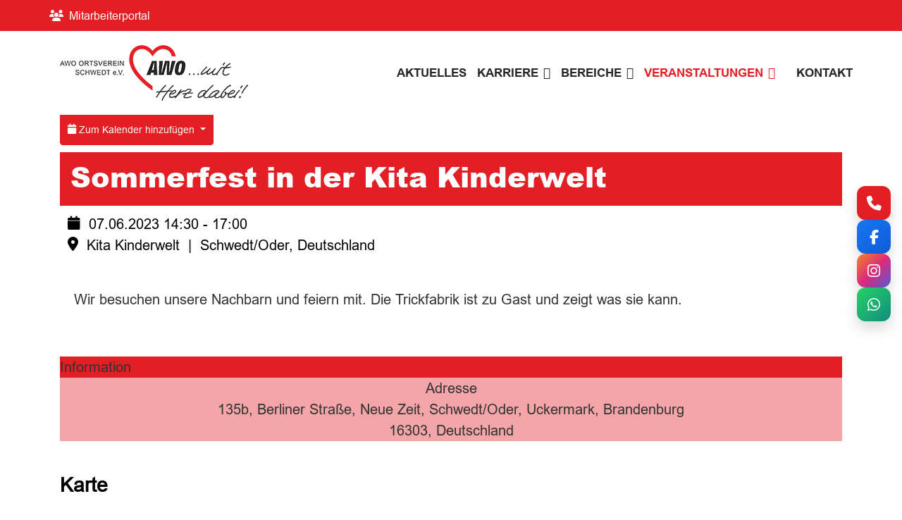

--- FILE ---
content_type: text/html; charset=utf-8
request_url: https://awo-schwedt.de/veranstaltungen/tagespflege/sommerfest-in-der-kita-kinderwelt/2023-06-07-14-30
body_size: 12555
content:

<!doctype html>
<html lang="de-de" dir="ltr">
	<head>
		
		<meta name="viewport" content="width=device-width, initial-scale=1, shrink-to-fit=no">
		<meta charset="utf-8">
	<meta name="description" content="Joomla! - the dynamic portal engine and content management system">
	<meta name="generator" content="Joomla! - Open Source Content Management">
	<title>Sommerfest in der Kita Kinderwelt</title>
	<link href="/images/template/favicon.png" rel="icon" type="image/vnd.microsoft.icon">
<link href="/media/vendor/joomla-custom-elements/css/joomla-alert.min.css?0.4.1" rel="stylesheet">
	<link href="/media/com_icagenda/icicons/style.css?6f7605" rel="stylesheet">
	<link href="/media/com_icagenda/css/icagenda.css?6f7605" rel="stylesheet">
	<link href="/media/com_icagenda/css/icagenda-front.css?6f7605" rel="stylesheet">
	<link href="/media/com_icagenda/leaflet/leaflet.css" rel="stylesheet">
	<link href="/components/com_icagenda/themes/packs/ic_rounded/css/ic_rounded_component.css" rel="stylesheet">
	<link href="/templates/simplex/css/bootstrap.min.css" rel="stylesheet">
	<link href="/plugins/system/helixultimate/assets/css/system-j4.min.css" rel="stylesheet">
	<link href="/media/system/css/joomla-fontawesome.min.css?6f7605" rel="stylesheet">
	<link href="/templates/simplex/css/template.css" rel="stylesheet">
	<link href="/templates/simplex/css/presets/default.css" rel="stylesheet">
	<link href="/templates/simplex/css/custom.css" rel="stylesheet">
	<link href="/components/com_sppagebuilder/assets/css/font-awesome-6.min.css?1b4503c04f45d68ae09fb22125331a69" rel="stylesheet">
	<link href="/components/com_sppagebuilder/assets/css/font-awesome-v4-shims.css?1b4503c04f45d68ae09fb22125331a69" rel="stylesheet">
	<link href="/components/com_sppagebuilder/assets/css/animate.min.css?1b4503c04f45d68ae09fb22125331a69" rel="stylesheet">
	<link href="/components/com_sppagebuilder/assets/css/sppagebuilder.css?1b4503c04f45d68ae09fb22125331a69" rel="stylesheet">
	<link href="/components/com_sppagebuilder/assets/css/magnific-popup.css" rel="stylesheet">
	<link href="/components/com_sppagebuilder/assets/css/color-switcher.css?1b4503c04f45d68ae09fb22125331a69" rel="stylesheet">
	<style>
@media screen and (min-width:1201px){


}

@media screen and (min-width:769px) and (max-width:1200px){



.ic-info-box {
	text-align: center;
	width: auto;
}

.ic-info-box .ic-info-box-header {
	width: 86%;
}

.ic-info-box .ic-info-box-content {
	width: 64%;
}

.ic-info-box .ic-info-box-file {
	width: 100px;
}


.ic-filters-label {
	margin-bottom: 8px;
}
.ic-filters-label-title-2,
.ic-filters-label-title-3 {
	margin-bottom: -5px;
	height: 40px;
	line-height: 40px;
}
.ic-filters-btn-2 {
	height: 40px;
	line-height: 40px;
}
.ic-filters-controls {
	padding: 0;
}
.ic-search-submit,
.ic-search-reset {
	width: 50%;
}

}

@media screen and (min-width:481px) and (max-width:768px){



.ic-event-header {
	width: auto;
}
.ic-title-header {
	width: 98%;
	text-align: left;
}
.ic-title-cat {
	width: 98%;
	text-align: left;
}



.ic-event-title > .ic-features-container {
}

.ic-event-header > .ic-features-container {
	margin-right: 0;
	margin-top: 0;
}
.ic-features-container {
	clear: both;
	text-align: center;
}
.ic-feature-icon {
	float: none;
	display: inline-block;
}


.ic-filters-label {
	margin-bottom: 8px;
}
.ic-filters-label-title-2,
.ic-filters-label-title-3 {
	margin-bottom: -5px;
	height: 40px;
	line-height: 40px;
}
.ic-filters-btn-2 {
	height: 40px;
	line-height: 40px;
}
.ic-filters-controls {
	padding: 0;
}
.ic-search-submit,
.ic-search-reset {
	width: 50%;
}

}

@media screen and (max-width:480px){



.ic-event{
	margin: 20px 0;
}
.ic-box-date {
	width: auto;
	float: none;
}
.ic-content {
	width: auto;
	float:none;
}


.ic-event-header {
	width: auto;
}
.ic-title-header {
	width: 98%;
	text-align: center;
}
.ic-title-cat {
	width: 98%;
	text-align: center;
}


.ic-share {
	display:none;
}



.ic-event-title > .ic-features-container {
}

.ic-event-header > .ic-features-container {
	margin-right: 0;
	margin-top: 0;
}
.ic-features-container {
	clear: both;
	text-align: center;
}
.ic-feature-icon {
	float: none;
	display: inline-block;
}


.ic-info-box .ic-info-box-file {
	width: auto;
	float: none;
}
.ic-divCell {
	float: left;
}


.icagenda_form input,
.icagenda_form input[type="file"],
.icagenda_form .input-large,
.icagenda_form .input-xlarge,
.icagenda_form .input-xxlarge,
.icagenda_form .select-large,
.icagenda_form .select-xlarge,
.icagenda_form .select-xxlarge {
	width: 90%;
}
.icagenda_form .input-small {
	width: 90px;
}
.icagenda_form .select-small {
	width: 114px;
}
.icagenda_form .ic-date-input {
	width: auto;
}
.ic-captcha-label {
	display: none;
}


.ic-filters-label {
	margin-bottom: 8px;
}
.ic-filters-label-title-2,
.ic-filters-label-title-3 {
	margin-bottom: -5px;
	height: 40px;
	line-height: 40px;
}
.ic-filters-btn-2 {
	height: 40px;
	line-height: 40px;
}
.ic-filters-controls {
	padding: 0;
}
.ic-search-submit,
.ic-search-reset {
	width: 100%;
}
.ic-button-more > .ic-row1 {
	height: 40px;
}

}
</style>
	<style>.logo-image {height:79px;}.logo-image-phone {height:79px;}</style>
	<style>@media(min-width: 1400px) {.sppb-row-container { max-width: 1320px; }}</style>
	<style>:root {--sppb-topbar-bg-color: #333333; --sppb-topbar-text-color: #aaaaaa; --sppb-header-bg-color: #ffffff; --sppb-logo-text-color: #ff0000; --sppb-menu-text-color: #252525; --sppb-menu-text-hover-color: #e31e24; --sppb-menu-text-active-color: #e31e24; --sppb-menu-dropdown-bg-color: #ffffff; --sppb-menu-dropdown-text-color: #252525; --sppb-menu-dropdown-text-hover-color: #e31e24; --sppb-menu-dropdown-text-active-color: #e31e24; --sppb-text-color: #252525; --sppb-bg-color: #ffffff; --sppb-link-color: #000000; --sppb-link-hover-color: #000000; --sppb-footer-bg-color: #171717; --sppb-footer-text-color: #ffffff; --sppb-footer-link-color: #a2a2a2; --sppb-footer-link-hover-color: #ffffff}</style>
<script src="/media/vendor/jquery/js/jquery.min.js?3.7.1"></script>
	<script src="/media/legacy/js/jquery-noconflict.min.js?504da4"></script>
	<script src="/media/mod_menu/js/menu.min.js?6f7605" type="module"></script>
	<script type="application/json" class="joomla-script-options new">{"data":{"breakpoints":{"tablet":991,"mobile":480},"header":{"stickyOffset":"99"}},"joomla.jtext":{"ERROR":"Fehler","MESSAGE":"Nachricht","NOTICE":"Hinweis","WARNING":"Warnung","JCLOSE":"Schließen","JOK":"OK","JOPEN":"Öffnen"},"system.paths":{"root":"","rootFull":"https:\/\/awo-schwedt.de\/","base":"","baseFull":"https:\/\/awo-schwedt.de\/"},"csrf.token":"c9c97d08a53c278f892d173886cd62f9","accessibility-options":{"labels":{"menuTitle":"Bedienungshilfen","increaseText":"Schrift vergrößern","decreaseText":"Schrift verkleinern","increaseTextSpacing":"Zeichenabstand erhöhen","decreaseTextSpacing":"Zeichenabstand verringern","invertColors":"Farben umkehren","grayHues":"Graue Farbtöne","underlineLinks":"Links unterstreichen","bigCursor":"Großer Mauszeiger","readingGuide":"Zeilenlineal","textToSpeech":"Text vorlesen","speechToText":"Sprache zu Text","resetTitle":"Zurücksetzen","closeTitle":"Schließen"},"icon":{"position":{"left":{"size":"0","units":"px"}},"useEmojis":true},"hotkeys":{"enabled":true,"helpTitles":true},"textToSpeechLang":["de-DE"],"speechToTextLang":["de-DE"]}}</script>
	<script src="/media/system/js/core.min.js?a3d8f8"></script>
	<script src="/media/vendor/bootstrap/js/alert.min.js?5.3.8" type="module"></script>
	<script src="/media/vendor/bootstrap/js/button.min.js?5.3.8" type="module"></script>
	<script src="/media/vendor/bootstrap/js/carousel.min.js?5.3.8" type="module"></script>
	<script src="/media/vendor/bootstrap/js/collapse.min.js?5.3.8" type="module"></script>
	<script src="/media/vendor/bootstrap/js/dropdown.min.js?5.3.8" type="module"></script>
	<script src="/media/vendor/bootstrap/js/modal.min.js?5.3.8" type="module"></script>
	<script src="/media/vendor/bootstrap/js/offcanvas.min.js?5.3.8" type="module"></script>
	<script src="/media/vendor/bootstrap/js/popover.min.js?5.3.8" type="module"></script>
	<script src="/media/vendor/bootstrap/js/scrollspy.min.js?5.3.8" type="module"></script>
	<script src="/media/vendor/bootstrap/js/tab.min.js?5.3.8" type="module"></script>
	<script src="/media/vendor/bootstrap/js/toast.min.js?5.3.8" type="module"></script>
	<script src="/media/system/js/showon.min.js?e51227" type="module"></script>
	<script src="/media/system/js/messages.min.js?9a4811" type="module"></script>
	<script src="/media/vendor/accessibility/js/accessibility.min.js?3.0.17" defer></script>
	<script src="/media/com_icagenda/js/iCdropdown.min.js?6f7605" defer></script>
	<script src="/media/com_icagenda/leaflet/leaflet.js"></script>
	<script src="/templates/simplex/js/main.js"></script>
	<script src="/components/com_sppagebuilder/assets/js/jquery.parallax.js?1b4503c04f45d68ae09fb22125331a69"></script>
	<script src="/components/com_sppagebuilder/assets/js/sppagebuilder.js?1b4503c04f45d68ae09fb22125331a69" defer></script>
	<script src="/components/com_sppagebuilder/assets/js/jquery.magnific-popup.min.js"></script>
	<script src="/components/com_sppagebuilder/assets/js/addons/image.js"></script>
	<script src="/components/com_sppagebuilder/assets/js/addons/text_block.js"></script>
	<script src="/components/com_sppagebuilder/assets/js/color-switcher.js?1b4503c04f45d68ae09fb22125331a69"></script>
	<script type="module">window.addEventListener("load", function() {new Accessibility(Joomla.getOptions("accessibility-options") || {});});</script>
	<script>document.addEventListener("DOMContentLoaded", function() {var mapid = document.getElementById("ic-map-423");if (mapid !== null) { var lat = "53.068656921387", lng = "14.296284675598", map = L.map("ic-map-423").setView([lat, lng], 16);L.tileLayer("https://{s}.tile.openstreetmap.org/{z}/{x}/{y}.png", {attribution: "&copy; <a href=\"https://www.openstreetmap.org/copyright\">OpenStreetMap</a> contributors"}).addTo(map);L.marker([lat, lng]).addTo(map)}});</script>
	<script>template="simplex";</script>
	<script>
				document.addEventListener("DOMContentLoaded", () =>{
					window.htmlAddContent = window?.htmlAddContent || "";
					if (window.htmlAddContent) {
        				document.body.insertAdjacentHTML("beforeend", window.htmlAddContent);
					}
				});
			</script>
	<script>
			const initColorMode = () => {
				const colorVariableData = [];
				const sppbColorVariablePrefix = "--sppb";
				let activeColorMode = localStorage.getItem("sppbActiveColorMode") || "";
				const modes = [];

				if(!modes?.includes(activeColorMode)) {
					activeColorMode = "";
					localStorage.setItem("sppbActiveColorMode", activeColorMode);
				}

				document?.body?.setAttribute("data-sppb-color-mode", activeColorMode);

				if (!localStorage.getItem("sppbActiveColorMode")) {
					localStorage.setItem("sppbActiveColorMode", activeColorMode);
				}

				if (window.sppbColorVariables) {
					const colorVariables = typeof(window.sppbColorVariables) === "string" ? JSON.parse(window.sppbColorVariables) : window.sppbColorVariables;

					for (const colorVariable of colorVariables) {
						const { path, value } = colorVariable;
						const variable = String(path[0]).trim().toLowerCase().replaceAll(" ", "-");
						const mode = path[1];
						const variableName = `${sppbColorVariablePrefix}-${variable}`;

						if (activeColorMode === mode) {
							colorVariableData.push(`${variableName}: ${value}`);
						}
					}

					document.documentElement.style.cssText += colorVariableData.join(";");
				}
			};

			window.sppbColorVariables = [];
			
			initColorMode();

			document.addEventListener("DOMContentLoaded", initColorMode);
		</script>
	<meta property="og:title" content="Sommerfest in der Kita Kinderwelt" />
	<meta property="og:type" content="website" />
	<meta property="og:url" content="https://awo-schwedt.de/veranstaltungen/tagespflege/sommerfest-in-der-kita-kinderwelt/2023-06-07-14-30" />
	<meta property="og:site_name" content="AWO Schwedt" />
<!-- Matomo -->
<script>
  var _paq = window._paq = window._paq || [];
  /* tracker methods like "setCustomDimension" should be called before "trackPageView" */
  _paq.push(["setDocumentTitle", document.domain + "/" + document.title]);
  _paq.push(["setCookieDomain", "*.www.awo-schwedt.de"]);
  _paq.push(["setDomains", ["*.www.awo-schwedt.de","*.awo-schwedt.de"]]);
  _paq.push(["enableCrossDomainLinking"]);
  _paq.push(["setDoNotTrack", true]);
  _paq.push(["disableCookies"]);
  _paq.push(['trackPageView']);
  _paq.push(['enableLinkTracking']);
  (function() {
    var u="https://format-werbung.eu/matomo/";
    _paq.push(['setTrackerUrl', u+'matomo.php']);
    _paq.push(['setSiteId', '15']);
    var d=document, g=d.createElement('script'), s=d.getElementsByTagName('script')[0];
    g.async=true; g.src=u+'matomo.js'; s.parentNode.insertBefore(g,s);
  })();
</script>
<noscript><p><img src="https://format-werbung.eu/matomo/matomo.php?idsite=15&amp;rec=1" style="border:0;" alt="" /></p></noscript>
<!-- End Matomo Code -->
	</head>
	<body class="site helix-ultimate hu com_icagenda com-icagenda view-event layout-default task-none itemid-235 de-de ltr sticky-header layout-fluid offcanvas-init offcanvs-position-right treff">

		
		
		<div class="body-wrapper">
			<div class="body-innerwrapper">
								
<section id="sp-metabar" >

						<div class="container">
				<div class="container-inner">
			
	
<div class="row">
	<div id="sp-top1" class="col-lg-12 "><div class="sp-column "><div class="sp-module "><div class="sp-module-content"><div class="mod-sppagebuilder  sp-page-builder" data-module_id="171">
	<div class="page-content">
		<section id="section-id-1711448989537" class="sppb-section" ><div class="sppb-row-container"><div class="sppb-row"><div class="sppb-row-column   sppb-order-sm-2 sppb-order-xs-2" id="column-wrap-id-1711448989535"><div id="column-id-1711448989535" class="sppb-column " ><div class="sppb-column-addons"><div id="sppb-addon-wrapper-1711448999520" class="sppb-addon-wrapper  addon-root-text-block"><div id="sppb-addon-1711448999520" class="clearfix  "     ><div class="sppb-addon sppb-addon-text-block " ><div class="sppb-addon-content  "><ul class="sp-mitarbeiterportal">
<li><i class="fas fa-users"></i>&nbsp;&nbsp;<a href="/mitarbeiterportal" target="_blank" rel="noopener" title="Mitarbeiterportal">Mitarbeiterportal</a></li>
</ul></div></div><style type="text/css">#sppb-addon-1711448999520{
box-shadow: 0 0 0 0 #FFFFFF;
}#sppb-addon-1711448999520{
}
@media (max-width: 1199.98px) {#sppb-addon-1711448999520{}}
@media (max-width: 991.98px) {#sppb-addon-1711448999520{}}
@media (max-width: 767.98px) {#sppb-addon-1711448999520{}}
@media (max-width: 575.98px) {#sppb-addon-1711448999520{}}#sppb-addon-wrapper-1711448999520{
}#sppb-addon-1711448999520 .sppb-addon-title{
}</style><style type="text/css">#sppb-addon-1711448999520 .sppb-addon-text-block{
}
@media (max-width: 1199.98px) {#sppb-addon-1711448999520 .sppb-addon-text-block{}}
@media (max-width: 991.98px) {#sppb-addon-1711448999520 .sppb-addon-text-block{}}
@media (max-width: 767.98px) {#sppb-addon-1711448999520 .sppb-addon-text-block{text-align: center;}}
@media (max-width: 575.98px) {#sppb-addon-1711448999520 .sppb-addon-text-block{}}#sppb-addon-1711448999520 .sppb-addon-text-block .sppb-addon-content{
font-size: 12px;
}
@media (max-width: 1199.98px) {#sppb-addon-1711448999520 .sppb-addon-text-block .sppb-addon-content{}}
@media (max-width: 991.98px) {#sppb-addon-1711448999520 .sppb-addon-text-block .sppb-addon-content{}}
@media (max-width: 767.98px) {#sppb-addon-1711448999520 .sppb-addon-text-block .sppb-addon-content{}}
@media (max-width: 575.98px) {#sppb-addon-1711448999520 .sppb-addon-text-block .sppb-addon-content{}}#sppb-addon-1711448999520 .sppb-textblock-column{
}#sppb-addon-1711448999520 .sppb-addon-text-block .sppb-addon-content h1,#sppb-addon-1711448999520 .sppb-addon-text-block .sppb-addon-content h2,#sppb-addon-1711448999520 .sppb-addon-text-block .sppb-addon-content h3,#sppb-addon-1711448999520 .sppb-addon-text-block .sppb-addon-content h4,#sppb-addon-1711448999520 .sppb-addon-text-block .sppb-addon-content h5,#sppb-addon-1711448999520 .sppb-addon-text-block .sppb-addon-content h6{
font-size: 12px;
}
@media (max-width: 1199.98px) {#sppb-addon-1711448999520 .sppb-addon-text-block .sppb-addon-content h1,#sppb-addon-1711448999520 .sppb-addon-text-block .sppb-addon-content h2,#sppb-addon-1711448999520 .sppb-addon-text-block .sppb-addon-content h3,#sppb-addon-1711448999520 .sppb-addon-text-block .sppb-addon-content h4,#sppb-addon-1711448999520 .sppb-addon-text-block .sppb-addon-content h5,#sppb-addon-1711448999520 .sppb-addon-text-block .sppb-addon-content h6{}}
@media (max-width: 991.98px) {#sppb-addon-1711448999520 .sppb-addon-text-block .sppb-addon-content h1,#sppb-addon-1711448999520 .sppb-addon-text-block .sppb-addon-content h2,#sppb-addon-1711448999520 .sppb-addon-text-block .sppb-addon-content h3,#sppb-addon-1711448999520 .sppb-addon-text-block .sppb-addon-content h4,#sppb-addon-1711448999520 .sppb-addon-text-block .sppb-addon-content h5,#sppb-addon-1711448999520 .sppb-addon-text-block .sppb-addon-content h6{}}
@media (max-width: 767.98px) {#sppb-addon-1711448999520 .sppb-addon-text-block .sppb-addon-content h1,#sppb-addon-1711448999520 .sppb-addon-text-block .sppb-addon-content h2,#sppb-addon-1711448999520 .sppb-addon-text-block .sppb-addon-content h3,#sppb-addon-1711448999520 .sppb-addon-text-block .sppb-addon-content h4,#sppb-addon-1711448999520 .sppb-addon-text-block .sppb-addon-content h5,#sppb-addon-1711448999520 .sppb-addon-text-block .sppb-addon-content h6{}}
@media (max-width: 575.98px) {#sppb-addon-1711448999520 .sppb-addon-text-block .sppb-addon-content h1,#sppb-addon-1711448999520 .sppb-addon-text-block .sppb-addon-content h2,#sppb-addon-1711448999520 .sppb-addon-text-block .sppb-addon-content h3,#sppb-addon-1711448999520 .sppb-addon-text-block .sppb-addon-content h4,#sppb-addon-1711448999520 .sppb-addon-text-block .sppb-addon-content h5,#sppb-addon-1711448999520 .sppb-addon-text-block .sppb-addon-content h6{}}</style></div></div></div></div></div></div></div></section><style type="text/css">.sp-page-builder .page-content #awo__foonav{box-shadow:0 0 0 0 #ffffff;}.sp-page-builder .page-content #awo__foonav{padding-top:30px;padding-right:0px;padding-bottom:30px;padding-left:0px;margin-top:0px;margin-right:0px;margin-bottom:0px;margin-left:0px;border-radius:0px;}@media (max-width:1199.98px) {.sp-page-builder .page-content #awo__foonav{padding-top:30px;padding-right:0px;padding-bottom:30px;padding-left:0px;margin-top:0px;margin-right:0px;margin-bottom:0px;margin-left:0px;}}@media (max-width:991.98px) {.sp-page-builder .page-content #awo__foonav{padding-top:30px;padding-right:0px;padding-bottom:30px;padding-left:0px;margin-top:0px;margin-right:0px;margin-bottom:0px;margin-left:0px;}}.sp-page-builder .page-content #awo__foonav.sppb-row-overlay{border-radius:0px;}#column-id-1652774572401{border-radius:0px;}#column-wrap-id-1652774572401{max-width:25%;flex-basis:25%;}@media (max-width:1199.98px) {#column-wrap-id-1652774572401{max-width:25%;flex-basis:25%;}}@media (max-width:991.98px) {#column-wrap-id-1652774572401{max-width:25%;flex-basis:25%;}}@media (max-width:767.98px) {#column-wrap-id-1652774572401{max-width:100%;flex-basis:100%;}}@media (max-width:575.98px) {#column-wrap-id-1652774572401{max-width:100%;flex-basis:100%;}}#column-id-1652774572401 .sppb-column-overlay{border-radius:0px;}#column-id-1652774572402{border-radius:0px;}#column-wrap-id-1652774572402{max-width:25%;flex-basis:25%;}@media (max-width:1199.98px) {#column-wrap-id-1652774572402{max-width:25%;flex-basis:25%;}}@media (max-width:991.98px) {#column-wrap-id-1652774572402{max-width:25%;flex-basis:25%;}}@media (max-width:767.98px) {#column-wrap-id-1652774572402{max-width:100%;flex-basis:100%;}}@media (max-width:575.98px) {#column-wrap-id-1652774572402{max-width:100%;flex-basis:100%;}}#column-id-1652774572402 .sppb-column-overlay{border-radius:0px;}#column-id-1652774572403{border-radius:0px;}#column-wrap-id-1652774572403{max-width:25%;flex-basis:25%;}@media (max-width:1199.98px) {#column-wrap-id-1652774572403{max-width:25%;flex-basis:25%;}}@media (max-width:991.98px) {#column-wrap-id-1652774572403{max-width:25%;flex-basis:25%;}}@media (max-width:767.98px) {#column-wrap-id-1652774572403{max-width:100%;flex-basis:100%;}}@media (max-width:575.98px) {#column-wrap-id-1652774572403{max-width:100%;flex-basis:100%;}}#column-id-1652774572403 .sppb-column-overlay{border-radius:0px;}.sp-page-builder .page-content #awo__foo_contact{box-shadow:0 0 0 0 #ffffff;}.sp-page-builder .page-content #awo__foo_contact{padding-top:0px;padding-right:0px;padding-bottom:30px;padding-left:0px;margin-top:0px;margin-right:0px;margin-bottom:0px;margin-left:0px;border-radius:0px;}@media (max-width:1199.98px) {.sp-page-builder .page-content #awo__foo_contact{padding-top:0px;padding-right:0px;padding-bottom:30px;padding-left:0px;margin-top:0px;margin-right:0px;margin-bottom:0px;margin-left:0px;}}@media (max-width:991.98px) {.sp-page-builder .page-content #awo__foo_contact{padding-top:0px;padding-right:0px;padding-bottom:30px;padding-left:0px;margin-top:0px;margin-right:0px;margin-bottom:0px;margin-left:0px;}}.sp-page-builder .page-content #awo__foo_contact.sppb-row-overlay{border-radius:0px;}#column-id-1652776313776{border-radius:0px;}#column-wrap-id-1652776313776{max-width:25%;flex-basis:25%;}@media (max-width:1199.98px) {#column-wrap-id-1652776313776{max-width:25%;flex-basis:25%;}}@media (max-width:991.98px) {#column-wrap-id-1652776313776{max-width:25%;flex-basis:25%;}}@media (max-width:767.98px) {#column-wrap-id-1652776313776{max-width:100%;flex-basis:100%;}}@media (max-width:575.98px) {#column-wrap-id-1652776313776{max-width:100%;flex-basis:100%;}}#column-id-1652776313776 .sppb-column-overlay{border-radius:0px;}#column-id-1652776313778{border-radius:0px;}#column-wrap-id-1652776313778{max-width:25%;flex-basis:25%;}@media (max-width:1199.98px) {#column-wrap-id-1652776313778{max-width:25%;flex-basis:25%;}}@media (max-width:991.98px) {#column-wrap-id-1652776313778{max-width:25%;flex-basis:25%;}}@media (max-width:767.98px) {#column-wrap-id-1652776313778{max-width:100%;flex-basis:100%;}}@media (max-width:575.98px) {#column-wrap-id-1652776313778{max-width:100%;flex-basis:100%;}}#column-id-1652776313778 .sppb-column-overlay{border-radius:0px;}#column-id-1652776313780{border-radius:0px;}#column-wrap-id-1652776313780{max-width:25%;flex-basis:25%;}@media (max-width:1199.98px) {#column-wrap-id-1652776313780{max-width:25%;flex-basis:25%;}}@media (max-width:991.98px) {#column-wrap-id-1652776313780{max-width:25%;flex-basis:25%;}}@media (max-width:767.98px) {#column-wrap-id-1652776313780{max-width:100%;flex-basis:100%;}}@media (max-width:575.98px) {#column-wrap-id-1652776313780{max-width:100%;flex-basis:100%;}}#column-id-1652776313780 .sppb-column-overlay{border-radius:0px;}#column-id-1652776313782{border-radius:0px;}#column-wrap-id-1652776313782{max-width:25%;flex-basis:25%;}@media (max-width:1199.98px) {#column-wrap-id-1652776313782{max-width:25%;flex-basis:25%;}}@media (max-width:991.98px) {#column-wrap-id-1652776313782{max-width:25%;flex-basis:25%;}}@media (max-width:767.98px) {#column-wrap-id-1652776313782{max-width:100%;flex-basis:100%;}}@media (max-width:575.98px) {#column-wrap-id-1652776313782{max-width:100%;flex-basis:100%;}}#column-id-1652776313782 .sppb-column-overlay{border-radius:0px;}.sp-page-builder .page-content #section-id-1711448989537{box-shadow:0px 0px 0px 0px #FFFFFF;}.sp-page-builder .page-content #section-id-1711448989537{padding-top:0px;padding-right:0px;padding-bottom:0px;padding-left:0px;margin-top:0px;margin-right:0px;margin-bottom:0px;margin-left:0px;}#column-wrap-id-1711448989535{max-width:50%;flex-basis:50%;}@media (max-width:1199.98px) {#column-wrap-id-1711448989535{max-width:50%;flex-basis:50%;}}@media (max-width:991.98px) {#column-wrap-id-1711448989535{max-width:50%;flex-basis:50%;}}@media (max-width:767.98px) {#column-wrap-id-1711448989535{max-width:100%;flex-basis:100%;}}@media (max-width:575.98px) {#column-wrap-id-1711448989535{max-width:100%;flex-basis:100%;}}</style>	</div>
</div></div></div></div></div></div>
							</div>
			</div>
			
	</section>

<header id="sp-header" >

						<div class="container">
				<div class="container-inner">
			
	
<div class="row">
	<div id="sp-logo" class="col-lg-4 "><div class="sp-column  d-flex align-items-center"><div class="logo"><a href="/">
				<img class='logo-image  d-none d-lg-inline-block'
					srcset='https://awo-schwedt.de/images/template/logo.png 1x, https://awo-schwedt.de/images/template/logo.png 2x'
					src='https://awo-schwedt.de/images/template/logo.png'
					alt='AWO Ortsverein Schwedt e.V.'
				/>
				<img class="logo-image-phone d-inline-block d-lg-none" src="https://awo-schwedt.de/images/template/logo.png" alt="AWO Ortsverein Schwedt e.V." /></a></div></div></div><div id="sp-menu" class="col-lg-8 "><div class="sp-column  d-flex align-items-center justify-content-end"><nav class="sp-megamenu-wrapper d-flex" role="navigation"><a id="offcanvas-toggler" aria-label="Menu" class="offcanvas-toggler-right d-flex d-lg-none" href="#"><div class="burger-icon" aria-hidden="true"><span></span><span></span><span></span></div></a><ul class="sp-megamenu-parent menu-animation-pulse d-none d-lg-block"><li class="sp-menu-item"><a   href="/index.php/aktuelles" title="Aktuelles"  >Aktuelles</a></li><li class="sp-menu-item sp-has-child"><a   href="/index.php/karriere" title="Karriere"  >Karriere</a><div class="sp-dropdown sp-dropdown-main sp-menu-right" style="width: 300px;"><div class="sp-dropdown-inner"><ul class="sp-dropdown-items"><li class="sp-menu-item"><a   href="/index.php/karriere/ausbildung" title="Ausbildung"  >Ausbildung</a></li><li class="sp-menu-item"><a   href="/index.php/karriere/stellenangebote" title="Stellenangebote"  >Stellenangebote</a></li></ul></div></div></li><li class="sp-menu-item sp-has-child"><a   href="#" title="Bereiche"  >Bereiche</a><div class="sp-dropdown sp-dropdown-main sp-menu-right" style="width: 300px;"><div class="sp-dropdown-inner"><ul class="sp-dropdown-items"><li class="sp-menu-item"><a   href="/index.php/bereiche/pflege-und-demenzberatung" title="Pflege- und Demenzberatung"  >Pflege- und Demenzberatung</a></li><li class="sp-menu-item"><a   href="/index.php/bereiche/begenungsstaetten" title="Begegnungsstätten"  >Begegnungsstätten</a></li><li class="sp-menu-item"><a   href="/index.php/bereiche/ambulanter-pflegedienst" title="Ambulanter Pflegedienst "  >Ambulanter Pflegedienst</a></li><li class="sp-menu-item"><a   href="/index.php/bereiche/tagespflege" title="Tagespflege"  >Tagespflege</a></li><li class="sp-menu-item"><a   href="/index.php/bereiche/seniorenzentrum" title="Seniorenzentrum"  >Seniorenzentrum</a></li><li class="sp-menu-item"><a   href="/index.php/bereiche/seniorenresidenz-am-nordcenter" title="Seniorenresidenz „Am Nordcenter“"  >Seniorenresidenz</a></li></ul></div></div></li><li class="sp-menu-item sp-has-child active"><a   href="/index.php/veranstaltungen" title="Veranstaltungen"  >Veranstaltungen</a><div class="sp-dropdown sp-dropdown-main sp-menu-right" style="width: 300px;"><div class="sp-dropdown-inner"><ul class="sp-dropdown-items"><li class="sp-menu-item"><a  class="brecht-platz" href="/index.php/veranstaltungen/begegnungsstaette-bertolt-brecht-platz" title="Begegnungsstätte Bertolt-Brecht-Platz"  >Begegnungsstätte Bertolt-Brecht-Platz</a></li><li class="sp-menu-item"><a  class="auguststrasse" href="/index.php/veranstaltungen/begegnungsstaette-auguststrasse"  >Begegnungsstätte Auguststraße</a></li><li class="sp-menu-item current-item active"><a aria-current="page" class="awoveranstaltungen" href="/index.php/veranstaltungen/tagespflege" title="Tagespflege"  >Tagespflege</a></li><li class="sp-menu-item"><a   href="/index.php/veranstaltungen/seniorenresidenz-am-nordcenter" title="Seniorenresidenz „Am Nordcenter“"  >Seniorenresidenz</a></li><li class="sp-menu-item"><a  class="seniorenzentrum" href="/index.php/veranstaltungen/seniorenzentrum" title="Tagespflege"  >Seniorenzentrum</a></li></ul></div></div></li><li class="sp-menu-item"><a   href="/index.php/kontakt" title="Kontakt"  >Kontakt</a></li></ul></nav></div></div></div>
							</div>
			</div>
			
	</header>

<section id="sp-section-3" >

				
	
<div class="row">
	<div id="sp-title" class="col-lg-12 "><div class="sp-column "></div></div></div>
				
	</section>

<section id="sp-content" class="inhaltsbereich">

										<div class="container">
					<div class="container-inner">
						
	
<div class="row">
	
<div id="sp-component" class="col-lg-12 ">
	<div class="sp-column inhaltsbereich">
		<div id="system-message-container" aria-live="polite"></div>


		
		<!-- iCagenda PRO 3.9.14 -->
<div id="icagenda" class="ic-event-viewtreff">

		
<div class="ic-top-buttons">


		
		<div class="ic-manager-toolbar">
			</div>

	<div class="ic-buttons">

				
						<div class="ic-icon">
			<div class="ic-dropdown">
<button tabindex="0" type="button" class="btn btn-sm btn-info ic-dropdown-toggle" id="dropdownAddToCal" aria-expanded="false" aria-describedby="buttonAddToCal">
<span class="iCicon iCicon-calendar"></span>&#160;Zum Kalender hinzufügen
</button>
<ul class="ic-dropdown-menu text-left" aria-labelledby="dropdownAddToCal">
<li><a class="ic-dropdown-item ic-addtocal-link-32" href="https://www.google.com/calendar/event?action=TEMPLATE&text=Sommerfest+in+der+Kita+Kinderwelt+%28Tagespflege+%22Am...&dates=20230607T143000/20230607T170000&location=Kita+Kinderwelt+-+135b%2C+Berliner+Stra%C3%9Fe%2C+Neue+Zeit%2C+Schwedt%2FOder%2C+Uckermark%2C+Brandenburg%2C+16303%2C+Deutschland&trp=true&details=..." rel="nofollow" target="_blank"><img class="ic-svg ic-addtocal-svg-32" src="https://awo-schwedt.de/media/com_icagenda/images/addtocal/png/google-calendar.png" alt="Google Kalender" srcset="https://awo-schwedt.de/media/com_icagenda/images/addtocal/svg/google-calendar.svg" /><span class="ic-addtocal-text-32">Google Kalender</span></a></li><li><a class="ic-dropdown-item ic-addtocal-link-32" href="/index.php/veranstaltungen/tagespflege/sommerfest-in-der-kita-kinderwelt/2023-06-07-14-30?vcal=1" rel="nofollow" target="_blank"><img class="ic-svg ic-addtocal-svg-32" src="https://awo-schwedt.de/media/com_icagenda/images/addtocal/png/apple-calendar.png" alt="iCal Kalender" srcset="https://awo-schwedt.de/media/com_icagenda/images/addtocal/svg/apple-calendar.svg" /><span class="ic-addtocal-text-32">iCal Kalender</span></a></li><li><a class="ic-dropdown-item ic-addtocal-link-32" href="/index.php/veranstaltungen/tagespflege/sommerfest-in-der-kita-kinderwelt/2023-06-07-14-30?vcal=1" rel="nofollow" target="_blank"><img class="ic-svg ic-addtocal-svg-32" src="https://awo-schwedt.de/media/com_icagenda/images/addtocal/png/outlook-calendar.png" alt="Outlook Kalender" srcset="https://awo-schwedt.de/media/com_icagenda/images/addtocal/svg/outlook-calendar.svg" /><span class="ic-addtocal-text-32">Outlook Kalender</span></a></li><li><a class="ic-dropdown-item ic-addtocal-link-32" href="https://outlook.live.com/calendar/0/deeplink/compose?rru=addevent&path=%2Fcalendar%2Faction%2Fcompose&startdt=2023-06-07T14:30:00Z&enddt=2023-06-07T17:00:00Z&subject=Sommerfest+in+der+Kita+Kinderwelt+%28Tagespflege+%22Am+Nordcenter%22%29&location=Kita+Kinderwelt+-+135b%2C+Berliner+Stra%C3%9Fe%2C+Neue+Zeit%2C+Schwedt%2FOder%2C+Uckermark%2C+Brandenburg%2C+16303%2C+Deutschland&body=..." rel="nofollow" target="_blank"><img class="ic-svg ic-addtocal-svg-32" src="https://awo-schwedt.de/media/com_icagenda/images/addtocal/png/outlook.png" alt="Outlook Live Kalender" srcset="https://awo-schwedt.de/media/com_icagenda/images/addtocal/svg/outlook.svg" /><span class="ic-addtocal-text-32">Outlook Live Kalender</span></a></li><li><a class="ic-dropdown-item ic-addtocal-link-32" href="https://calendar.yahoo.com/?v=60&VIEW=d&in_loc=Kita+Kinderwelt+-+135b%2C+Berliner+Stra%C3%9Fe%2C+Neue+Zeit%2C+Schwedt%2FOder%2C+Uckermark%2C+Brandenburg%2C+16303%2C+Deutschland&TITLE=Sommerfest+in+der+Kita+Kinderwelt+%28Tagespflege+%22Am+Nordcenter%22%29&ST=20230607T143000&ET=20230607T170000&DESC=...&URL=https%3A%2F%2Fawo-schwedt.de%2Findex.php%2Fveranstaltungen%2Ftagespflege%2Fsommerfest-in-der-kita-kinderwelt" rel="nofollow" target="_blank"><img class="ic-svg ic-addtocal-svg-32" src="https://awo-schwedt.de/media/com_icagenda/images/addtocal/png/yahoo-calendar.png" alt="Yahoo Kalender" srcset="https://awo-schwedt.de/media/com_icagenda/images/addtocal/svg/yahoo-calendar.svg" /><span class="ic-addtocal-text-32">Yahoo Kalender</span></a></li>
</div>		</div>
		
	</div>


</div>

	<!-- ic_rounded -->
		
		
		
<!-- Event details -->


		<div class="event-header ic-event-header ic-clearfix">

				<div class="title-header ic-title-header ic-float-left">
			<h1>
				Sommerfest in der Kita Kinderwelt			</h1>
		</div>

				
				<div class="title-cat ic-title-cat ic-float-right ic-details-cat" style="color:#760906;">
			Tagespflege "Am Nordcenter"		</div>

	</div>

		<div class="ic-clearfix">

				<div class="ic-event-addthis ic-float-left">
					</div>

				<div class="ic-event-registration ic-float-right">
					</div>

	</div>

		<div class="icinfo ic-info ic-clearfix">

				
				<div class="details ic-details">

						<div class="ic-event-date">
				<span class="iCicon iCicon-calendar" arial-label="Datum"></span>&nbsp; <span class="ic-single-startdate">07.06.2023</span> <span class="ic-single-starttime">14:30</span><span class="ic-datetime-separator"> - </span><span class="ic-single-endtime">17:00</span>			</div>

						<p>

													<span class="iCicon iCicon-location" arial-label="Veranstaltungsort"></span>&nbsp; Kita Kinderwelt				
													<span>&nbsp;|&nbsp;</span>
					Schwedt/Oder, Deutschland				
								
			</p>

		</div>

		
						<div id="ic-detail-desc" class="ic-detail-desc">
			<div class="ic-short-description">
							</div>
			<div class="ic-full-description">
				Wir besuchen unsere Nachbarn und feiern mit. Die Trickfabrik ist zu Gast und zeigt was sie kann.			</div>
		
		
			<p>&nbsp;</p>

									<div class="ic-info-box">

								<div class="ic-info-box-header">
					<label>Information</label>
				</div>

								<div class="ic-info-box-content ic-divTable ic-align-left ic-clearfix">

										
										
										
										
										
										
										
															<div class="ic-divRow ic-info-address">
						<div class="ic-divCell ic-label">Adresse</div>
						<div class="ic-divCell ic-value">135b, Berliner Straße, Neue Zeit, Schwedt/Oder, Uckermark, Brandenburg<br />16303, Deutschland<br /></div>
					</div>
									</div>

			</div>			
		</div>
		
	</div>

			<p>&nbsp;</p>
	<div id="ic-detail-map" class="ic-clearfix">
		<h3>Karte</h3><br />
		<div id="icagenda_map">
			<!-- Event Map --><div class="ic-map-wrapper" id="ic-map-423"></div>		</div>
	</div>
	
		
		
		</div>


			</div>
</div>
</div>
											</div>
				</div>
						
	</section>

<footer id="sp-footer" >

						<div class="container">
				<div class="container-inner">
			
	
<div class="row">
	<div id="sp-footer1" class="col-lg-12 "><div class="sp-column "><div class="sp-module "><div class="sp-module-content"><div class="mod-sppagebuilder  sp-page-builder" data-module_id="111">
	<div class="page-content">
		<section id="awo__foonav" class="sppb-section" ><div class="sppb-row-container"><div class="sppb-row"><div class="sppb-col-md-3  " id="column-wrap-id-1652774572401"><div id="column-id-1652774572401" class="sppb-column " ><div class="sppb-column-addons"><div id="sppb-addon-wrapper-1652776313797" class="sppb-addon-wrapper  addon-root-module"><div id="sppb-addon-1652776313797" class="clearfix  "     ><div class="sppb-addon sppb-addon-module "><div class="sppb-addon-content"><div class="sp-module "><h3 class="sp-module-title">Unser Verband</h3><div class="sp-module-content">
<div id="mod-custom113" class="mod-custom custom">
    <ul>
<li><a title="Kontakt" href="/index.php/kontakt">Kontakt</a></li>
<li><a title="Geschäftsstelle" href="/index.php/geschaeftsstelle">Geschäftsstelle</a></li>
<li><a title="Präsidium " href="/index.php/praesidium">Präsidium </a></li>
<li><a title="Satzung" href="/images/downloads/satzung_2024_02_21.pdf" target="_blank" rel="noopener">Satzung</a></li>
<li><a title="Mitglieschaftsantrag" href="/images/downloads/mitgliedsantrag_fuer_awo_ortsverein_schwedt.pdf">Mitgliedschaftsantrag</a></li>
</ul></div>
</div></div></div></div><style type="text/css">#sppb-addon-1652776313797{
box-shadow: 0 0 0 0 #ffffff;
}#sppb-addon-1652776313797{
border-radius: 0px;
}#sppb-addon-wrapper-1652776313797{
margin-top: 0px;
margin-right: 0px;
margin-bottom: 30px;
margin-left: 0px;
}
@media (max-width: 1199.98px) {#sppb-addon-wrapper-1652776313797{margin-top: 0px;
margin-right: 0px;
margin-bottom: 30px;
margin-left: 0px;}}
@media (max-width: 991.98px) {#sppb-addon-wrapper-1652776313797{margin-top: 0px;
margin-right: 0px;
margin-bottom: 30px;
margin-left: 0px;}}
@media (max-width: 767.98px) {#sppb-addon-wrapper-1652776313797{}}
@media (max-width: 575.98px) {#sppb-addon-wrapper-1652776313797{}}#sppb-addon-1652776313797 .sppb-addon-title{
}</style><style type="text/css"></style></div></div></div></div></div><div class="sppb-col-md-3  " id="column-wrap-id-1652774572402"><div id="column-id-1652774572402" class="sppb-column " ><div class="sppb-column-addons"><div id="sppb-addon-wrapper-1652776313794" class="sppb-addon-wrapper  addon-root-module"><div id="sppb-addon-1652776313794" class="clearfix  "     ><div class="sppb-addon sppb-addon-module "><div class="sppb-addon-content"><div class="sp-module "><h3 class="sp-module-title">Service</h3><div class="sp-module-content">
<div id="mod-custom114" class="mod-custom custom">
    <ul>
<li><a href="/index.php/dokumente" title="Dokumente">Dokumente</a></li>
<li><a href="/index.php/galerie" title="Mediathek">Mediathek</a></li>
</ul></div>
</div></div></div></div><style type="text/css">#sppb-addon-1652776313794{
box-shadow: 0 0 0 0 #ffffff;
}#sppb-addon-1652776313794{
border-radius: 0px;
}#sppb-addon-wrapper-1652776313794{
margin-top: 0px;
margin-right: 0px;
margin-bottom: 30px;
margin-left: 0px;
}
@media (max-width: 1199.98px) {#sppb-addon-wrapper-1652776313794{margin-top: 0px;
margin-right: 0px;
margin-bottom: 30px;
margin-left: 0px;}}
@media (max-width: 991.98px) {#sppb-addon-wrapper-1652776313794{margin-top: 0px;
margin-right: 0px;
margin-bottom: 30px;
margin-left: 0px;}}
@media (max-width: 767.98px) {#sppb-addon-wrapper-1652776313794{}}
@media (max-width: 575.98px) {#sppb-addon-wrapper-1652776313794{}}#sppb-addon-1652776313794 .sppb-addon-title{
}</style><style type="text/css"></style></div></div></div></div></div><div class="sppb-col-md-3  " id="column-wrap-id-1652774572403"><div id="column-id-1652774572403" class="sppb-column " ><div class="sppb-column-addons"><div id="sppb-addon-wrapper-1652776313803" class="sppb-addon-wrapper  addon-root-module"><div id="sppb-addon-1652776313803" class="clearfix  "     ><div class="sppb-addon sppb-addon-module "><div class="sppb-addon-content"><div class="sp-module "><h3 class="sp-module-title">Rechtliches</h3><div class="sp-module-content">
<div id="mod-custom115" class="mod-custom custom">
    <ul>
<li><a title="Impressum" href="/index.php/impressum">Impressum</a></li>
<li><a title="Datenschutz" href="/index.php/datenschutz">Datenschutz</a></li>
<li><a title="Barrierefreiheit" href="/index.php/component/sppagebuilder/page/77">Barrierefreiheit</a></li>
<li><a title="Medizinproduktsicherheit" href="mailto:tk-meditechnik@t-online.de">Medizinproduktsicherheit</a></li>
<li><a title="Hinweisgebersystem" href="/index.php/hinweisgebersystem">Hinweisgebersystem</a></li>
</ul></div>
</div></div></div></div><style type="text/css">#sppb-addon-1652776313803{
box-shadow: 0 0 0 0 #ffffff;
}#sppb-addon-1652776313803{
border-radius: 0px;
}#sppb-addon-wrapper-1652776313803{
margin-top: 0px;
margin-right: 0px;
margin-bottom: 30px;
margin-left: 0px;
}
@media (max-width: 1199.98px) {#sppb-addon-wrapper-1652776313803{margin-top: 0px;
margin-right: 0px;
margin-bottom: 30px;
margin-left: 0px;}}
@media (max-width: 991.98px) {#sppb-addon-wrapper-1652776313803{margin-top: 0px;
margin-right: 0px;
margin-bottom: 30px;
margin-left: 0px;}}
@media (max-width: 767.98px) {#sppb-addon-wrapper-1652776313803{}}
@media (max-width: 575.98px) {#sppb-addon-wrapper-1652776313803{}}#sppb-addon-1652776313803 .sppb-addon-title{
}</style><style type="text/css"></style></div></div></div></div></div></div></div></section><section id="awo__foo_contact" class="sppb-section sppb-section-content-bottom" ><div class="sppb-row-container"><div class="sppb-row sppb-align-bottom"><div class="sppb-col-md-3  " id="column-wrap-id-1652776313776"><div id="column-id-1652776313776" class="sppb-column " ><div class="sppb-column-addons"><div id="sppb-addon-wrapper-1652852480666" class="sppb-addon-wrapper  addon-root-image"><div id="sppb-addon-1652852480666" class="clearfix  "     ><div class="sppb-addon sppb-addon-single-image   sppb-addon-image-shape"><div class="sppb-addon-content"><div class="sppb-addon-single-image-container"><img  class="sppb-img-responsive " src="/images/template/awo_mit_herz_dabei.png"  alt="AWO mit Herz dabei" title="" width="" height="" /></div></div></div><style type="text/css">#sppb-addon-1652852480666{
box-shadow: 0 0 0 0 #ffffff;
}#sppb-addon-1652852480666{
border-radius: 0px;
}
@media (max-width: 1199.98px) {#sppb-addon-1652852480666{}}
@media (max-width: 991.98px) {#sppb-addon-1652852480666{}}
@media (max-width: 767.98px) {#sppb-addon-1652852480666{}}
@media (max-width: 575.98px) {#sppb-addon-1652852480666{}}#sppb-addon-wrapper-1652852480666{
margin-top: 0px;
margin-right: 0px;
margin-bottom: 30px;
margin-left: 0px;
}
@media (max-width: 1199.98px) {#sppb-addon-wrapper-1652852480666{margin-top: 0px;
margin-right: 0px;
margin-bottom: 30px;
margin-left: 0px;}}
@media (max-width: 991.98px) {#sppb-addon-wrapper-1652852480666{margin-top: 0px;
margin-right: 0px;
margin-bottom: 30px;
margin-left: 0px;}}
@media (max-width: 767.98px) {#sppb-addon-wrapper-1652852480666{}}
@media (max-width: 575.98px) {#sppb-addon-wrapper-1652852480666{}}#sppb-addon-1652852480666 .sppb-addon-title{
}</style><style type="text/css">#sppb-addon-1652852480666 .sppb-addon-single-image-container img{
border-radius: 0px;
}#sppb-addon-1652852480666 img{
}#sppb-addon-1652852480666 .sppb-addon-single-image-container{
border-radius: 0px;
}#sppb-addon-1652852480666{
}</style></div></div></div></div></div><div class="sppb-col-md-3  " id="column-wrap-id-1652776313778"><div id="column-id-1652776313778" class="sppb-column " ><div class="sppb-column-addons"><div id="sppb-addon-wrapper-1652776313779" class="sppb-addon-wrapper  addon-root-text-block"><div id="sppb-addon-1652776313779" class="clearfix  "     ><div class="sppb-addon sppb-addon-text-block posi2" ><div class="sppb-addon-content  "><p>Berliner Straße 137c<br />16303 Schwedt/Oder</p></div></div><style type="text/css">#sppb-addon-1652776313779{
box-shadow: 0 0 0 0 #ffffff;
}#sppb-addon-1652776313779{
border-radius: 0px;
}#sppb-addon-wrapper-1652776313779{
margin-top: 0px;
margin-right: 0px;
margin-bottom: 30px;
margin-left: 0px;
}
@media (max-width: 1199.98px) {#sppb-addon-wrapper-1652776313779{margin-top: 0px;
margin-right: 0px;
margin-bottom: 30px;
margin-left: 0px;}}
@media (max-width: 991.98px) {#sppb-addon-wrapper-1652776313779{margin-top: 0px;
margin-right: 0px;
margin-bottom: 30px;
margin-left: 0px;}}
@media (max-width: 767.98px) {#sppb-addon-wrapper-1652776313779{}}
@media (max-width: 575.98px) {#sppb-addon-wrapper-1652776313779{}}#sppb-addon-1652776313779 .sppb-addon-title{
}</style><style type="text/css">#sppb-addon-1652776313779 .sppb-addon-text-block{
}#sppb-addon-1652776313779 .sppb-addon-text-block .sppb-addon-content{
}
@media (max-width: 1199.98px) {#sppb-addon-1652776313779 .sppb-addon-text-block .sppb-addon-content{}}
@media (max-width: 991.98px) {#sppb-addon-1652776313779 .sppb-addon-text-block .sppb-addon-content{}}
@media (max-width: 767.98px) {#sppb-addon-1652776313779 .sppb-addon-text-block .sppb-addon-content{}}
@media (max-width: 575.98px) {#sppb-addon-1652776313779 .sppb-addon-text-block .sppb-addon-content{}}#sppb-addon-1652776313779 .sppb-textblock-column{
}#sppb-addon-1652776313779 .sppb-addon-text-block .sppb-addon-content h1,#sppb-addon-1652776313779 .sppb-addon-text-block .sppb-addon-content h2,#sppb-addon-1652776313779 .sppb-addon-text-block .sppb-addon-content h3,#sppb-addon-1652776313779 .sppb-addon-text-block .sppb-addon-content h4,#sppb-addon-1652776313779 .sppb-addon-text-block .sppb-addon-content h5,#sppb-addon-1652776313779 .sppb-addon-text-block .sppb-addon-content h6{
}
@media (max-width: 1199.98px) {#sppb-addon-1652776313779 .sppb-addon-text-block .sppb-addon-content h1,#sppb-addon-1652776313779 .sppb-addon-text-block .sppb-addon-content h2,#sppb-addon-1652776313779 .sppb-addon-text-block .sppb-addon-content h3,#sppb-addon-1652776313779 .sppb-addon-text-block .sppb-addon-content h4,#sppb-addon-1652776313779 .sppb-addon-text-block .sppb-addon-content h5,#sppb-addon-1652776313779 .sppb-addon-text-block .sppb-addon-content h6{}}
@media (max-width: 991.98px) {#sppb-addon-1652776313779 .sppb-addon-text-block .sppb-addon-content h1,#sppb-addon-1652776313779 .sppb-addon-text-block .sppb-addon-content h2,#sppb-addon-1652776313779 .sppb-addon-text-block .sppb-addon-content h3,#sppb-addon-1652776313779 .sppb-addon-text-block .sppb-addon-content h4,#sppb-addon-1652776313779 .sppb-addon-text-block .sppb-addon-content h5,#sppb-addon-1652776313779 .sppb-addon-text-block .sppb-addon-content h6{}}
@media (max-width: 767.98px) {#sppb-addon-1652776313779 .sppb-addon-text-block .sppb-addon-content h1,#sppb-addon-1652776313779 .sppb-addon-text-block .sppb-addon-content h2,#sppb-addon-1652776313779 .sppb-addon-text-block .sppb-addon-content h3,#sppb-addon-1652776313779 .sppb-addon-text-block .sppb-addon-content h4,#sppb-addon-1652776313779 .sppb-addon-text-block .sppb-addon-content h5,#sppb-addon-1652776313779 .sppb-addon-text-block .sppb-addon-content h6{}}
@media (max-width: 575.98px) {#sppb-addon-1652776313779 .sppb-addon-text-block .sppb-addon-content h1,#sppb-addon-1652776313779 .sppb-addon-text-block .sppb-addon-content h2,#sppb-addon-1652776313779 .sppb-addon-text-block .sppb-addon-content h3,#sppb-addon-1652776313779 .sppb-addon-text-block .sppb-addon-content h4,#sppb-addon-1652776313779 .sppb-addon-text-block .sppb-addon-content h5,#sppb-addon-1652776313779 .sppb-addon-text-block .sppb-addon-content h6{}}</style></div></div></div></div></div><div class="sppb-col-md-3  " id="column-wrap-id-1652776313780"><div id="column-id-1652776313780" class="sppb-column " ><div class="sppb-column-addons"><div id="sppb-addon-wrapper-1652776313781" class="sppb-addon-wrapper  addon-root-text-block"><div id="sppb-addon-1652776313781" class="clearfix  "     ><div class="sppb-addon sppb-addon-text-block posi3" ><div class="sppb-addon-content  "><p style=""><i class="fas fa-mobile-alt" data-mce-empty="1">&nbsp;</i>&nbsp;<a data-mce-href="tel:&nbsp;+49333222519" href="tel:&nbsp;+49333222519" title="03332 22519" style="" data-mce-selected="inline-boundary">03332 22519</a></p></div></div><style type="text/css">#sppb-addon-1652776313781{
box-shadow: 0 0 0 0 #ffffff;
}#sppb-addon-1652776313781{
border-radius: 0px;
}#sppb-addon-wrapper-1652776313781{
margin-top: 0px;
margin-right: 0px;
margin-bottom: 30px;
margin-left: 0px;
}
@media (max-width: 1199.98px) {#sppb-addon-wrapper-1652776313781{margin-top: 0px;
margin-right: 0px;
margin-bottom: 30px;
margin-left: 0px;}}
@media (max-width: 991.98px) {#sppb-addon-wrapper-1652776313781{margin-top: 0px;
margin-right: 0px;
margin-bottom: 30px;
margin-left: 0px;}}
@media (max-width: 767.98px) {#sppb-addon-wrapper-1652776313781{}}
@media (max-width: 575.98px) {#sppb-addon-wrapper-1652776313781{}}#sppb-addon-1652776313781 .sppb-addon-title{
}</style><style type="text/css">#sppb-addon-1652776313781 .sppb-addon-text-block{
}#sppb-addon-1652776313781 .sppb-addon-text-block .sppb-addon-content{
}
@media (max-width: 1199.98px) {#sppb-addon-1652776313781 .sppb-addon-text-block .sppb-addon-content{}}
@media (max-width: 991.98px) {#sppb-addon-1652776313781 .sppb-addon-text-block .sppb-addon-content{}}
@media (max-width: 767.98px) {#sppb-addon-1652776313781 .sppb-addon-text-block .sppb-addon-content{}}
@media (max-width: 575.98px) {#sppb-addon-1652776313781 .sppb-addon-text-block .sppb-addon-content{}}#sppb-addon-1652776313781 .sppb-textblock-column{
}#sppb-addon-1652776313781 .sppb-addon-text-block .sppb-addon-content h1,#sppb-addon-1652776313781 .sppb-addon-text-block .sppb-addon-content h2,#sppb-addon-1652776313781 .sppb-addon-text-block .sppb-addon-content h3,#sppb-addon-1652776313781 .sppb-addon-text-block .sppb-addon-content h4,#sppb-addon-1652776313781 .sppb-addon-text-block .sppb-addon-content h5,#sppb-addon-1652776313781 .sppb-addon-text-block .sppb-addon-content h6{
}
@media (max-width: 1199.98px) {#sppb-addon-1652776313781 .sppb-addon-text-block .sppb-addon-content h1,#sppb-addon-1652776313781 .sppb-addon-text-block .sppb-addon-content h2,#sppb-addon-1652776313781 .sppb-addon-text-block .sppb-addon-content h3,#sppb-addon-1652776313781 .sppb-addon-text-block .sppb-addon-content h4,#sppb-addon-1652776313781 .sppb-addon-text-block .sppb-addon-content h5,#sppb-addon-1652776313781 .sppb-addon-text-block .sppb-addon-content h6{}}
@media (max-width: 991.98px) {#sppb-addon-1652776313781 .sppb-addon-text-block .sppb-addon-content h1,#sppb-addon-1652776313781 .sppb-addon-text-block .sppb-addon-content h2,#sppb-addon-1652776313781 .sppb-addon-text-block .sppb-addon-content h3,#sppb-addon-1652776313781 .sppb-addon-text-block .sppb-addon-content h4,#sppb-addon-1652776313781 .sppb-addon-text-block .sppb-addon-content h5,#sppb-addon-1652776313781 .sppb-addon-text-block .sppb-addon-content h6{}}
@media (max-width: 767.98px) {#sppb-addon-1652776313781 .sppb-addon-text-block .sppb-addon-content h1,#sppb-addon-1652776313781 .sppb-addon-text-block .sppb-addon-content h2,#sppb-addon-1652776313781 .sppb-addon-text-block .sppb-addon-content h3,#sppb-addon-1652776313781 .sppb-addon-text-block .sppb-addon-content h4,#sppb-addon-1652776313781 .sppb-addon-text-block .sppb-addon-content h5,#sppb-addon-1652776313781 .sppb-addon-text-block .sppb-addon-content h6{}}
@media (max-width: 575.98px) {#sppb-addon-1652776313781 .sppb-addon-text-block .sppb-addon-content h1,#sppb-addon-1652776313781 .sppb-addon-text-block .sppb-addon-content h2,#sppb-addon-1652776313781 .sppb-addon-text-block .sppb-addon-content h3,#sppb-addon-1652776313781 .sppb-addon-text-block .sppb-addon-content h4,#sppb-addon-1652776313781 .sppb-addon-text-block .sppb-addon-content h5,#sppb-addon-1652776313781 .sppb-addon-text-block .sppb-addon-content h6{}}</style></div></div></div></div></div><div class="sppb-col-md-3  " id="column-wrap-id-1652776313782"><div id="column-id-1652776313782" class="sppb-column " ><div class="sppb-column-addons"><div id="sppb-addon-wrapper-1652776313783" class="sppb-addon-wrapper  addon-root-text-block"><div id="sppb-addon-1652776313783" class="clearfix  "     ><div class="sppb-addon sppb-addon-text-block posi4" ><div class="sppb-addon-content  "><ul><li><a href="https://www.instagram.com/awo.schwedt/" target="_blank" rel="noopener" title="INSTAGRAM" data-mce-href="https://www.instagram.com/awo.schwedt/"><i class="fab fa-instagram-square" data-mce-empty="1">&nbsp;</i></a></li><li><a href="https://wa.me/+491742006947?text=Ich%20benötige%20weitere%20Informationen." target="_blank" rel="noopener noreferrer nofollow" data-mce-href="https://wa.me/+491742006947?text=Ich%20benötige%20weitere%20Informationen." data-mce-selected="inline-boundary"><i class="fab fa-whatsapp" data-mce-empty="1">&nbsp;</i></a></li></ul></div></div><style type="text/css">#sppb-addon-1652776313783{
box-shadow: 0 0 0 0 #ffffff;
}#sppb-addon-1652776313783{
border-radius: 0px;
}#sppb-addon-wrapper-1652776313783{
margin-top: 0px;
margin-right: 0px;
margin-bottom: 30px;
margin-left: 0px;
}
@media (max-width: 1199.98px) {#sppb-addon-wrapper-1652776313783{margin-top: 0px;
margin-right: 0px;
margin-bottom: 30px;
margin-left: 0px;}}
@media (max-width: 991.98px) {#sppb-addon-wrapper-1652776313783{margin-top: 0px;
margin-right: 0px;
margin-bottom: 30px;
margin-left: 0px;}}
@media (max-width: 767.98px) {#sppb-addon-wrapper-1652776313783{}}
@media (max-width: 575.98px) {#sppb-addon-wrapper-1652776313783{}}#sppb-addon-1652776313783 .sppb-addon-title{
}</style><style type="text/css">#sppb-addon-1652776313783 .sppb-addon-text-block{
}#sppb-addon-1652776313783 .sppb-addon-text-block .sppb-addon-content{
}
@media (max-width: 1199.98px) {#sppb-addon-1652776313783 .sppb-addon-text-block .sppb-addon-content{}}
@media (max-width: 991.98px) {#sppb-addon-1652776313783 .sppb-addon-text-block .sppb-addon-content{}}
@media (max-width: 767.98px) {#sppb-addon-1652776313783 .sppb-addon-text-block .sppb-addon-content{}}
@media (max-width: 575.98px) {#sppb-addon-1652776313783 .sppb-addon-text-block .sppb-addon-content{}}#sppb-addon-1652776313783 .sppb-textblock-column{
}#sppb-addon-1652776313783 .sppb-addon-text-block .sppb-addon-content h1,#sppb-addon-1652776313783 .sppb-addon-text-block .sppb-addon-content h2,#sppb-addon-1652776313783 .sppb-addon-text-block .sppb-addon-content h3,#sppb-addon-1652776313783 .sppb-addon-text-block .sppb-addon-content h4,#sppb-addon-1652776313783 .sppb-addon-text-block .sppb-addon-content h5,#sppb-addon-1652776313783 .sppb-addon-text-block .sppb-addon-content h6{
}
@media (max-width: 1199.98px) {#sppb-addon-1652776313783 .sppb-addon-text-block .sppb-addon-content h1,#sppb-addon-1652776313783 .sppb-addon-text-block .sppb-addon-content h2,#sppb-addon-1652776313783 .sppb-addon-text-block .sppb-addon-content h3,#sppb-addon-1652776313783 .sppb-addon-text-block .sppb-addon-content h4,#sppb-addon-1652776313783 .sppb-addon-text-block .sppb-addon-content h5,#sppb-addon-1652776313783 .sppb-addon-text-block .sppb-addon-content h6{}}
@media (max-width: 991.98px) {#sppb-addon-1652776313783 .sppb-addon-text-block .sppb-addon-content h1,#sppb-addon-1652776313783 .sppb-addon-text-block .sppb-addon-content h2,#sppb-addon-1652776313783 .sppb-addon-text-block .sppb-addon-content h3,#sppb-addon-1652776313783 .sppb-addon-text-block .sppb-addon-content h4,#sppb-addon-1652776313783 .sppb-addon-text-block .sppb-addon-content h5,#sppb-addon-1652776313783 .sppb-addon-text-block .sppb-addon-content h6{}}
@media (max-width: 767.98px) {#sppb-addon-1652776313783 .sppb-addon-text-block .sppb-addon-content h1,#sppb-addon-1652776313783 .sppb-addon-text-block .sppb-addon-content h2,#sppb-addon-1652776313783 .sppb-addon-text-block .sppb-addon-content h3,#sppb-addon-1652776313783 .sppb-addon-text-block .sppb-addon-content h4,#sppb-addon-1652776313783 .sppb-addon-text-block .sppb-addon-content h5,#sppb-addon-1652776313783 .sppb-addon-text-block .sppb-addon-content h6{}}
@media (max-width: 575.98px) {#sppb-addon-1652776313783 .sppb-addon-text-block .sppb-addon-content h1,#sppb-addon-1652776313783 .sppb-addon-text-block .sppb-addon-content h2,#sppb-addon-1652776313783 .sppb-addon-text-block .sppb-addon-content h3,#sppb-addon-1652776313783 .sppb-addon-text-block .sppb-addon-content h4,#sppb-addon-1652776313783 .sppb-addon-text-block .sppb-addon-content h5,#sppb-addon-1652776313783 .sppb-addon-text-block .sppb-addon-content h6{}}</style></div></div></div></div></div></div></div></section><style type="text/css">.sp-page-builder .page-content #awo__foonav{box-shadow:0 0 0 0 #ffffff;}.sp-page-builder .page-content #awo__foonav{padding-top:30px;padding-right:0px;padding-bottom:30px;padding-left:0px;margin-top:0px;margin-right:0px;margin-bottom:0px;margin-left:0px;border-radius:0px;}@media (max-width:1199.98px) {.sp-page-builder .page-content #awo__foonav{padding-top:30px;padding-right:0px;padding-bottom:30px;padding-left:0px;margin-top:0px;margin-right:0px;margin-bottom:0px;margin-left:0px;}}@media (max-width:991.98px) {.sp-page-builder .page-content #awo__foonav{padding-top:30px;padding-right:0px;padding-bottom:30px;padding-left:0px;margin-top:0px;margin-right:0px;margin-bottom:0px;margin-left:0px;}}.sp-page-builder .page-content #awo__foonav.sppb-row-overlay{border-radius:0px;}#column-id-1652774572401{border-radius:0px;}#column-wrap-id-1652774572401{max-width:25%;flex-basis:25%;}@media (max-width:1199.98px) {#column-wrap-id-1652774572401{max-width:25%;flex-basis:25%;}}@media (max-width:991.98px) {#column-wrap-id-1652774572401{max-width:25%;flex-basis:25%;}}@media (max-width:767.98px) {#column-wrap-id-1652774572401{max-width:100%;flex-basis:100%;}}@media (max-width:575.98px) {#column-wrap-id-1652774572401{max-width:100%;flex-basis:100%;}}#column-id-1652774572401 .sppb-column-overlay{border-radius:0px;}#column-id-1652774572402{border-radius:0px;}#column-wrap-id-1652774572402{max-width:25%;flex-basis:25%;}@media (max-width:1199.98px) {#column-wrap-id-1652774572402{max-width:25%;flex-basis:25%;}}@media (max-width:991.98px) {#column-wrap-id-1652774572402{max-width:25%;flex-basis:25%;}}@media (max-width:767.98px) {#column-wrap-id-1652774572402{max-width:100%;flex-basis:100%;}}@media (max-width:575.98px) {#column-wrap-id-1652774572402{max-width:100%;flex-basis:100%;}}#column-id-1652774572402 .sppb-column-overlay{border-radius:0px;}#column-id-1652774572403{border-radius:0px;}#column-wrap-id-1652774572403{max-width:25%;flex-basis:25%;}@media (max-width:1199.98px) {#column-wrap-id-1652774572403{max-width:25%;flex-basis:25%;}}@media (max-width:991.98px) {#column-wrap-id-1652774572403{max-width:25%;flex-basis:25%;}}@media (max-width:767.98px) {#column-wrap-id-1652774572403{max-width:100%;flex-basis:100%;}}@media (max-width:575.98px) {#column-wrap-id-1652774572403{max-width:100%;flex-basis:100%;}}#column-id-1652774572403 .sppb-column-overlay{border-radius:0px;}.sp-page-builder .page-content #awo__foo_contact{box-shadow:0 0 0 0 #ffffff;}.sp-page-builder .page-content #awo__foo_contact{padding-top:0px;padding-right:0px;padding-bottom:30px;padding-left:0px;margin-top:0px;margin-right:0px;margin-bottom:0px;margin-left:0px;border-radius:0px;}@media (max-width:1199.98px) {.sp-page-builder .page-content #awo__foo_contact{padding-top:0px;padding-right:0px;padding-bottom:30px;padding-left:0px;margin-top:0px;margin-right:0px;margin-bottom:0px;margin-left:0px;}}@media (max-width:991.98px) {.sp-page-builder .page-content #awo__foo_contact{padding-top:0px;padding-right:0px;padding-bottom:30px;padding-left:0px;margin-top:0px;margin-right:0px;margin-bottom:0px;margin-left:0px;}}.sp-page-builder .page-content #awo__foo_contact.sppb-row-overlay{border-radius:0px;}#column-id-1652776313776{border-radius:0px;}#column-wrap-id-1652776313776{max-width:25%;flex-basis:25%;}@media (max-width:1199.98px) {#column-wrap-id-1652776313776{max-width:25%;flex-basis:25%;}}@media (max-width:991.98px) {#column-wrap-id-1652776313776{max-width:25%;flex-basis:25%;}}@media (max-width:767.98px) {#column-wrap-id-1652776313776{max-width:100%;flex-basis:100%;}}@media (max-width:575.98px) {#column-wrap-id-1652776313776{max-width:100%;flex-basis:100%;}}#column-id-1652776313776 .sppb-column-overlay{border-radius:0px;}#column-id-1652776313778{border-radius:0px;}#column-wrap-id-1652776313778{max-width:25%;flex-basis:25%;}@media (max-width:1199.98px) {#column-wrap-id-1652776313778{max-width:25%;flex-basis:25%;}}@media (max-width:991.98px) {#column-wrap-id-1652776313778{max-width:25%;flex-basis:25%;}}@media (max-width:767.98px) {#column-wrap-id-1652776313778{max-width:100%;flex-basis:100%;}}@media (max-width:575.98px) {#column-wrap-id-1652776313778{max-width:100%;flex-basis:100%;}}#column-id-1652776313778 .sppb-column-overlay{border-radius:0px;}#column-id-1652776313780{border-radius:0px;}#column-wrap-id-1652776313780{max-width:25%;flex-basis:25%;}@media (max-width:1199.98px) {#column-wrap-id-1652776313780{max-width:25%;flex-basis:25%;}}@media (max-width:991.98px) {#column-wrap-id-1652776313780{max-width:25%;flex-basis:25%;}}@media (max-width:767.98px) {#column-wrap-id-1652776313780{max-width:100%;flex-basis:100%;}}@media (max-width:575.98px) {#column-wrap-id-1652776313780{max-width:100%;flex-basis:100%;}}#column-id-1652776313780 .sppb-column-overlay{border-radius:0px;}#column-id-1652776313782{border-radius:0px;}#column-wrap-id-1652776313782{max-width:25%;flex-basis:25%;}@media (max-width:1199.98px) {#column-wrap-id-1652776313782{max-width:25%;flex-basis:25%;}}@media (max-width:991.98px) {#column-wrap-id-1652776313782{max-width:25%;flex-basis:25%;}}@media (max-width:767.98px) {#column-wrap-id-1652776313782{max-width:100%;flex-basis:100%;}}@media (max-width:575.98px) {#column-wrap-id-1652776313782{max-width:100%;flex-basis:100%;}}#column-id-1652776313782 .sppb-column-overlay{border-radius:0px;}</style>	</div>
</div></div></div><span class="sp-copyright">© 1990–2026 AWO Ortsverein Schwedt e.V.</span></div></div></div>
							</div>
			</div>
			
	</footer>
			</div>
		</div>

		<!-- Off Canvas Menu -->
		<div class="offcanvas-overlay"></div>
		<!-- Rendering the offcanvas style -->
		<!-- If canvas style selected then render the style -->
		<!-- otherwise (for old templates) attach the offcanvas module position -->
					<div class="offcanvas-menu">
	<div class="d-flex align-items-center p-3 pt-4">
		<div class="logo"><a href="/">
				<img class='logo-image  d-none d-lg-inline-block'
					srcset='https://awo-schwedt.de/images/template/logo.png 1x, https://awo-schwedt.de/images/template/logo.png 2x'
					src='https://awo-schwedt.de/images/template/logo.png'
					alt='AWO Ortsverein Schwedt e.V.'
				/>
				<img class="logo-image-phone d-inline-block d-lg-none" src="https://awo-schwedt.de/images/template/logo.png" alt="AWO Ortsverein Schwedt e.V." /></a></div>		<a href="#" class="close-offcanvas" aria-label="Close Off-canvas">
			<div class="burger-icon">
				<span></span>
				<span></span>
				<span></span>
			</div>
		</a>
	</div>
	<div class="offcanvas-inner">
		<div class="d-flex header-modules mb-3">
			
					</div>
		
					<div class="sp-module "><div class="sp-module-content"><ul class="mod-menu mod-list menu nav-pills">
<li class="item-115"><a href="/index.php/aktuelles" title="Aktuelles">Aktuelles</a></li><li class="item-118 menu-deeper menu-parent"><a href="/index.php/karriere" title="Karriere">Karriere<span class="menu-toggler"></span></a><ul class="mod-menu__sub list-unstyled small menu-child"><li class="item-119"><a href="/index.php/karriere/ausbildung" title="Ausbildung">Ausbildung</a></li><li class="item-120"><a href="/index.php/karriere/stellenangebote" title="Stellenangebote">Stellenangebote</a></li></ul></li><li class="item-121 menu-deeper menu-parent"><a href="#" title="Bereiche">Bereiche<span class="menu-toggler"></span></a><ul class="mod-menu__sub list-unstyled small menu-child"><li class="item-611"><a href="/index.php/bereiche/pflege-und-demenzberatung" title="Pflege- und Demenzberatung">Pflege- und Demenzberatung</a></li><li class="item-122"><a href="/index.php/bereiche/begenungsstaetten" title="Begegnungsstätten">Begegnungsstätten</a></li><li class="item-123"><a href="/index.php/bereiche/ambulanter-pflegedienst" title="Ambulanter Pflegedienst ">Ambulanter Pflegedienst</a></li><li class="item-124"><a href="/index.php/bereiche/tagespflege" title="Tagespflege">Tagespflege</a></li><li class="item-126"><a href="/index.php/bereiche/seniorenzentrum" title="Seniorenzentrum">Seniorenzentrum</a></li><li class="item-152"><a href="/index.php/bereiche/seniorenresidenz-am-nordcenter" title="Seniorenresidenz „Am Nordcenter“">Seniorenresidenz</a></li></ul></li><li class="item-117 active menu-deeper menu-parent"><a href="/index.php/veranstaltungen" title="Veranstaltungen">Veranstaltungen<span class="menu-toggler"></span></a><ul class="mod-menu__sub list-unstyled small menu-child"><li class="item-232"><a href="/index.php/veranstaltungen/begegnungsstaette-bertolt-brecht-platz" title="Begegnungsstätte Bertolt-Brecht-Platz" class="brecht-platz">Begegnungsstätte Bertolt-Brecht-Platz</a></li><li class="item-233"><a href="/index.php/veranstaltungen/begegnungsstaette-auguststrasse" class="auguststrasse">Begegnungsstätte Auguststraße</a></li><li class="item-235 current active"><a href="/index.php/veranstaltungen/tagespflege" title="Tagespflege" class="awoveranstaltungen" aria-current="location">Tagespflege</a></li><li class="item-711"><a href="/index.php/veranstaltungen/seniorenresidenz-am-nordcenter" title="Seniorenresidenz „Am Nordcenter“">Seniorenresidenz</a></li><li class="item-712"><a href="/index.php/veranstaltungen/seniorenzentrum" title="Tagespflege" class="seniorenzentrum">Seniorenzentrum</a></li></ul></li><li class="item-127"><a href="/index.php/kontakt" title="Kontakt">Kontakt</a></li></ul>
</div></div>		
		
		
		
					
			</div>
</div>				

		
		
<div id="mod-custom200" class="mod-custom custom">
    <!-- Sticky Sidebar – rechts, nur Icons -->
<div class="sticky-actions" role="navigation" aria-label="Schnellzugriff">
  <!-- Kontakt -->
  <div class="action">
    <button class="action-btn is-contact" aria-expanded="false" aria-controls="panel-contact">
      <span class="visually-hidden">Kontakt</span>
      <i class="fa-solid fa-phone" aria-hidden="true"></i>
    </button>
    <div class="slideout" id="panel-contact" role="region" aria-label="Kontakt">
      <ul class="linklist">
        <li><a href="tel:0333222519" class="link">Geschäftsstelle</a></li>
        <li><a href="tel:03332218100" class="link">Seniorenzentrum</a></li>
        <li><a href="tel:0333222126" class="link">Ambulanter Pflegedienst</a></li>
        <li><a href="tel:033328392500" class="link">Tagespflege</a></li>
      </ul>
    </div>
  </div>

  <!-- Facebook -->
  <div class="action">
    <button class="action-btn is-facebook" aria-expanded="false" aria-controls="panel-facebook">
      <span class="visually-hidden">Facebook</span>
      <i class="fa-brands fa-facebook-f" aria-hidden="true"></i>
    </button>
    <div class="slideout" id="panel-facebook" role="region" aria-label="Facebook">
      <a class="link" href="https://www.facebook.com/awo.ortsverein.schwedt" target="_blank" rel="noopener">Zur Facebook-Seite</a>
    </div>
  </div>

  <!-- Instagram -->
  <div class="action">
    <button class="action-btn is-instagram" aria-expanded="false" aria-controls="panel-instagram">
      <span class="visually-hidden">Instagram</span>
      <i class="fa-brands fa-instagram" aria-hidden="true"></i>
    </button>
    <div class="slideout" id="panel-instagram" role="region" aria-label="Instagram">
      <a class="link" href="https://www.instagram.com/awo.schwedt/" target="_blank" rel="noopener">Zu Instagram</a>
    </div>
  </div>

  <!-- WhatsApp -->
  <div class="action">
    <button class="action-btn is-whatsapp" aria-expanded="false" aria-controls="panel-whatsapp">
      <span class="visually-hidden">WhatsApp</span>
      <i class="fa-brands fa-whatsapp" aria-hidden="true"></i>
    </button>
    <div class="slideout" id="panel-whatsapp" role="region" aria-label="WhatsApp">
      <a class="link" href="https://wa.me/491234567890?text=Hallo%2C%20ich%20habe%20eine%20Frage." target="_blank" rel="noopener">Chat starten</a>
    </div>
  </div>
</div>

<style>
:root{
  --contact:#E31E24;
  --fb-from:#1877F2; --fb-to:#0F5BD7;
  --ig-from:#F58529; --ig-mid:#DD2A7B; --ig-to:#515BD4;
  --wa-from:#25D366; --wa-to:#128C7E;
  --bg:#ffffff; --text:#111; --shadow:0 10px 20px rgba(0,0,0,.15);
}
.visually-hidden{position:absolute!important;clip:rect(0 0 0 0);clip-path:inset(50%);height:1px;width:1px;overflow:hidden;white-space:nowrap;border:0;margin:-1px;}

.sticky-actions{
  position:fixed; right:16px; top:50%; transform:translateY(-50%);
  display:flex; flex-direction:column; gap:.5rem; z-index:9999;
}
.action{position:relative}
.action-btn{
  display:flex; align-items:center; justify-content:center;
  width:48px; height:48px; border:0; border-radius:.75rem;
  box-shadow:var(--shadow); color:#fff; cursor:pointer;
  transition:transform .15s ease, filter .15s ease;
}
.action-btn:focus-visible{outline:2px solid #000; outline-offset:2px}
.action-btn:hover{transform:translateY(-1px); filter:brightness(1.05)}
.action-btn i{font-size:1.3rem}

/* Brandfarben */
.is-contact{background:var(--contact)}
.is-facebook{background:linear-gradient(135deg,var(--fb-from),var(--fb-to))}
.is-instagram{background:linear-gradient(135deg,var(--ig-from),var(--ig-mid) 50%,var(--ig-to))}
.is-whatsapp{background:linear-gradient(135deg,var(--wa-from),var(--wa-to))}

/* Slideout: Desktop */
.slideout{
  position:absolute; right:calc(100% + .5rem); top:50%; transform:translateY(-50%);
  min-width:220px; max-width:280px; background:var(--bg); color:var(--text);
  border-radius:.75rem; box-shadow:var(--shadow); padding:.75rem; display:none;
}
.slideout.is-open{display:block}
.slideout::before{
  content:""; position:absolute; right:-8px; top:50%; transform:translateY(-50%);
  border:8px solid transparent; border-left-color:var(--bg);
}
.linklist{list-style:none; margin:0; padding:0}
.linklist .link, .slideout .link{
  display:block; padding:.5rem .6rem; border-radius:.5rem; text-decoration:none;
  color:inherit; font-weight:600;
}
.linklist .link:hover, .slideout .link:hover{background:#f4f4f5}

/* Mobile */
@media (max-width: 768px){

i._access-icon._access {
    display: none;
}

  .sticky-actions{
    position:fixed;
    bottom:0; left:0; right:0;
    top:auto; transform:none;
    display:flex; flex-direction:row;
    justify-content:stretch;
    align-items:stretch;
    padding:0;
    background:#fff; /* optional Hintergrund der Bar */
  }
  .action{
    flex:1; /* Jeder Button gleich breit */
  }
  .action-btn{
    width:100%; 
    height:56px; 
    border-radius:0;
    border:none; 
    justify-content:center;
    font-size:1.4rem;
  }
  .slideout{
    position:fixed; /* statt absolute -> fixiert im Viewport */
    left:50%; top:auto; bottom:60px; /* direkt über der Button-Leiste */
    transform:translateX(-50%);
    width:90vw; max-width:560px;
    border-radius:.75rem;
    z-index:10000; /* über allem */
  }
  .slideout::before{
    display:none; /* Pfeil bei zentrierter Ansicht weglassen */
  }
}


</style>

<script>
(function(){
  const buttons = document.querySelectorAll('.sticky-actions .action-btn');
  const panels  = document.querySelectorAll('.sticky-actions .slideout');

  function closeAll(exceptId){
    panels.forEach(p => { if(!exceptId || p.id !== exceptId) p.classList.remove('is-open'); });
    buttons.forEach(b => {
      const id = b.getAttribute('aria-controls');
      if(!exceptId || id !== exceptId) b.setAttribute('aria-expanded','false');
    });
  }

  buttons.forEach(btn=>{
    btn.addEventListener('click', ()=>{
      const id = btn.getAttribute('aria-controls');
      const panel = document.getElementById(id);
      const willOpen = !panel.classList.contains('is-open');
      closeAll(willOpen ? id : null);
      panel.classList.toggle('is-open', willOpen);
      btn.setAttribute('aria-expanded', willOpen ? 'true' : 'false');
    });
  });

  document.addEventListener('click', e=>{
    if(!e.target.closest('.sticky-actions .action')) closeAll();
  });

  document.addEventListener('keydown', e=>{
    if(e.key === 'Escape') closeAll();
  });
})();
</script>



</div>


		<!-- Go to top -->
					<a href="#" class="sp-scroll-up" aria-label="Scroll Up"><span class="fas fa-angle-up" aria-hidden="true"></span></a>
					</body>
</html>

--- FILE ---
content_type: text/css
request_url: https://awo-schwedt.de/templates/simplex/css/custom.css
body_size: 5319
content:
/*  CSS STYLES DER WEBSEITE
    www.awo-schwedt.de
    Erstellt durch www.formatwerbung.eu */



/* WEBFONTS ########################################## */
@font-face {
	font-family: 'Arial Regular';
	font-style: normal;
	font-weight: normal;
	src: local('Arial Regular'), url('fonts/ARIAL.woff') format('woff');
}
@font-face {
	font-family: 'Arial Medium';
	font-style: normal;
	font-weight: normal;
	src: local('Arial Medium'), url('fonts/ArialMdm.woff') format('woff');
}
@font-face {
	font-family: 'Arial Medium Italic';
	font-style: normal;
	font-weight: normal;
	src: local('Arial Medium Italic'), url('fonts/ArialMdmItl.woff') format('woff');
}
@font-face {
    font-family: 'Arial Dick';
    src: url('fonts/Arial-BoldMT.eot');
    src: url('fonts/Arial-BoldMT.eot?#iefix') format('embedded-opentype'),
        url('fonts/Arial-BoldMT.woff2') format('woff2'),
        url('fonts/Arial-BoldMT.woff') format('woff'),
        url('fonts/Arial-BoldMT.ttf') format('truetype'),
        url('fonts/Arial-BoldMT.svg#Arial-BoldMT') format('svg');
    font-weight: bold;
    font-style: normal;
    font-display: swap;
}

@font-face {
	font-family: 'Arial Black';
	font-style: normal;
	font-weight: normal;
	src: local('Arial Black'), url('fonts/ARIBLK.woff') format('woff');
}
@font-face {
	font-family: 'Arial Light Regular';
	font-style: normal;
	font-weight: normal;
	src: local('Arial Light Regular'), url('fonts/ARIALLGT.woff') format('woff');
}
/* END ########################################################## */


/* KLASSEN */

body {
	font-family: 'Arial Regular';
	font-size: 20px;
	color: #000;
}

body.datenschutz h2 {
	font-family: 'Arial Dick';
	font-size: 28px;
	margin-bottom: 20px;
}

body.datenschutz h3 {
	font-family: 'Arial Dick';
	font-size: 24px;
	margin-top: 15px;
}

body.datenschutz h4 {
	font-family: 'Arial Dick';
	font-size: 20px;
	margin-top: 15px;
}

.satzung p {
	margin-bottom: 10px;
}

.satzung ul {
	margin-bottom: 20px;
}

header#sp-header {
	height: 119px;
	width: 100%;
	position: relative;
	z-index: 99;
    box-shadow: 0 0 4px 0 rgb(0 0 0 / 0%);
	animation: spFadeIn 0.5s;
}

.sticky-header-placeholder {
    display: none;
}

header#sp-header .container {
	margin-top: 0px;
	margin-bottom: 20px;
}

#sp-header.header-sticky {
	box-shadow: rgba(0, 0, 0, 0.07) 0px 1px 2px,
    rgba(0, 0, 0, 0.07) 0px 2px 4px, 
    rgba(0, 0, 0, 0.07) 0px 4px 8px, 
    rgba(0, 0, 0, 0.07) 0px 8px 16px, 
    rgba(0, 0, 0, 0.07) 0px 16px 32px, 
    rgba(0, 0, 0, 0.07) 0px 32px 64px;
    padding-bottom: 20px;
}

#sp-metabar a {
	color: #fff;
}

#sp-menu a {
	font-family: 'Arial Dick';
	font-size: 20px;
	text-transform: uppercase;
}
.sp-megamenu-parent .sp-dropdown .sp-dropdown-inner {
	box-shadow: 0 3px 5px 0 rgba(0, 0, 0, 0.2);
	padding: 0;
}
#sp-menu > div > nav > ul > li > div > div > ul > li > a {
	font-family: 'Arial Regular';
	font-size: 18px;
	line-height: 140%;
	text-transform: none;
	padding: 10px 20px;
	width: 100%;
	display: block;
}
.sp-megamenu-parent>li a:hover, .sp-megamenu-parent>li.active>a, .sp-megamenu-parent>li.active:hover>a {
	color: #e31e24;
}

.sp-megamenu-parent>li:hover>a {
    color: #e31e24;
}

#sp-menu > div > nav > ul > li > div > div > ul > li > a:hover, #sp-menu > div > nav > ul > li.sp-menu-item.sp-has-child.active > div > div > ul > li.sp-menu-item.current-item.active > a {
	background-color: #e31e24;
	color: #fff;
}


/* Sonderfarben für Veranstaltungen ########### */


#sp-menu > div > nav > ul > li.sp-menu-item > div > div > ul > li.sp-menu-item > a.berliner-strasse:hover,
#sp-menu > div > nav > ul > li.sp-menu-item.sp-has-child.active > div > div > ul > li.sp-menu-item.current-item.active > a.berliner-strasse {
	background-color: #ef7f1b!important;
}

#sp-menu > div > nav > ul > li.sp-menu-item.sp-has-child > div > div > ul > li.sp-menu-item > a.gartenstrasse:hover,
#sp-menu > div > nav > ul > li.sp-menu-item.sp-has-child.active > div > div > ul > li.sp-menu-item.current-item.active > a.gartenstrasse {
	background-color: #dd7572!important;
}

#sp-menu > div > nav > ul > li.sp-menu-item.sp-has-child > div > div > ul > li.sp-menu-item > a.auguststrasse:hover,
#sp-menu > div > nav > ul > li.sp-menu-item.sp-has-child.active > div > div > ul > li.sp-menu-item.current-item.active > a.auguststrasse {
	background-color: #fc9479!important;
}

#sp-menu > div > nav > ul > li.sp-menu-item.sp-has-child > div > div > ul > li.sp-menu-item > a.brecht-platz:hover,
#sp-menu > div > nav > ul > li.sp-menu-item.sp-has-child.active > div > div > ul > li.sp-menu-item.current-item.active > a.brecht-platz {
	background-color: #d34c53!important;
}

#sp-menu > div > nav > ul > li.sp-menu-item.sp-has-child > div > div > ul > li.sp-menu-item > a.awoveranstaltungen:hover,
#sp-menu > div > nav > ul > li.sp-menu-item.sp-has-child.active > div > div > ul > li.sp-menu-item.current-item.active > a.awoveranstaltungen {
	background-color: #760906!important;
}


#sp-menu > div > nav > ul > li.sp-menu-item.sp-has-child > div > div > ul > li.sp-menu-item > a.seniorenzentrum:hover,
#sp-menu > div > nav > ul > li.sp-menu-item.sp-has-child.active > div > div > ul > li.sp-menu-item.current-item.active > a.seniorenzentrum {
	background-color: #de114a!important;
}

/* END ######################################## */

.breadcrumb {
	margin: 0;
	padding: 0;
}
h1 {
	font-family: 'Arial Black';
}
h2 {
	font-family: 'Arial Black';
	text-transform: uppercase;
}
h3 {
	font-weight: 700;
}

.awo-ansprechpartner h3 {
	font-size: 20px;
	font-weight: 700;
}

.awo-ansprechpartner p {
	font-size: 18px;
}

.sp-column.inhaltsbereich a {
	text-decoration: underline;
	color: #000;
}
.sp-column.inhaltsbereich a:hover {
	text-decoration: none;
}

div.overlay-image-title > h4 > a {
	color: #fff;
	text-decoration: none!important;
}


b, strong {
	font-family: 'Arial Medium';
}

.btn-info {
    color: #fff;
    background-color: #e31e24;
    border-color: #e31e24;
	border-radius: 0;
	padding: 10px;
}

.btn-info:hover {
	background-color: #000;
	color: #fff;
	border-color: #000;
}

ul, ol {
	margin: 0;
	padding-left: 17px;
}


fieldset.formContainer ::-webkit-input-placeholder { /* WebKit browsers */
    color:    #fff!important;
}
fieldset.formContainer :-moz-placeholder { /* Mozilla Firefox 4 to 18 */
   color:    #fff!important;
   opacity:  1;
}
fieldset.formContainer ::-moz-placeholder { /* Mozilla Firefox 19+ */
   color:    #fff!important;
   opacity:  1;
}
fieldset.formContainer :-ms-input-placeholder { /* Internet Explorer 10+ */
   color:    #fff!important;
}

/* RSFORM ######################################### */


fieldset#rsform_6_page_0 {
padding: 30px;
background-color: #e31e24;
color: #fff;
}

fieldset#rsform_6_page_0 h3 {
border-bottom: 2px solid #fff;
padding-bottom: 5px;
margin: 0 0 25px 0;
text-transform: uppercase;
letter-spacing: 1px;
}

#rsform_6_page_0 > div:nth-child(2),
#rsform_6_page_0 > div:nth-child(6),
#rsform_6_page_0 > div:nth-child(10),
#rsform_6_page_0 > div:nth-child(11) {
margin-bottom: 50px;
}

::-webkit-input-placeholder,
:-moz-placeholder,
::-moz-placeholder,
:-ms-input-placeholder {
    color:    #fff!important;
}


/*input[type="text"],*/
textarea#feldQualifikation,
textarea#feldEinbringung,
textarea#feldErfahrung,
textarea#feldKoennen,
textarea#feldHerzenssache {
padding: 10px;
font-size: 20px;
color: #fff;
border-radius: 0;
border: 0;
background: rgba(255, 255, 255, .4);
transition: background-color .3s ease-in-out 0s;
}

input[type="text"]:focus,
textarea#feldQualifikation:focus,
textarea#feldEinbringung:focus,
textarea#feldErfahrung:focus,
textarea#feldKoennen:focus,
textarea#feldHerzenssache:focus {
background: rgba(255, 255, 255, .2);
color: #fff;
transition: background-color .3s ease-in-out 0s;
}

input:-webkit-autofill,
textarea:-webkit-autofill {
    transition: background-color 5000s ease-in-out 0s;
-webkit-text-fill-color: #000000;
}
*/
textarea#feldQualifikation,
textarea#feldEinbringung,
textarea#feldErfahrung,
textarea#feldKoennen,
textarea#feldHerzenssache {
padding: 10px;
font-size: 20px;
color: #000;
}

.rsform-block-dseerklaerung h4  {
font-size: 16px;
font-weight: 900;
letter-spacing: .5px;
}

.rsform-block-dseerklaerung p  {
font-size: 16px;
}

.rsform-block-dseerklaerung p a {
color: #fff!important;
}

button#feldButton {
background: #000;
color: #fff;
font-size: 28px;
font-weight: bold;
text-transform: uppercase;
padding: 15px;
line-height: 150%;
border: 0;
border-radius: 0;
transition: .3s;
width: 100%;
}

button#feldButton:hover {
background: #fff;
color: #000;
border: 0;
transition: .3s;
}

#checkboxDatenschutz0-lbl > a {color: #fff;}



/* END RSFORM ##################################### */

/*awo__youtubeVideo*/

#awo__youtubeVideo .info p {font-size: 12px;}

/* AKTUELLES ###################################### */


.sppb-section.newsarea:nth-child(even) {
	background: #f7f7f7;
	}

.sppb-section.newsarea:nth-child(odd) {
	background: #fff;
}


.newsarea h3 {
	line-height: 140%;
	margin-top: -10px;
}

.newsarea ul,
.newsarea ol {
	margin-bottom: 20px;
}

.newsarea .bilduntertitel strong {
	font-weight: 700;
	letter-spacing: .5px;
}

/* END AKTUELLES ################################## */




/* AKTUELLES ARCHIVSEITE #################### */

/* OVERRIDE VIEW = COM_Featured */

/* Desktop-Ansicht */

h2.news {
	font-size: 2rem!important;
	background-color: #e31e24;
	color: #fff;
	padding: 20px;
	margin: 30px 0;
}


.com-content-category-blog__items {
  display: flex;
  flex-wrap: wrap;
}

.com-content-category-blog__item {
  display: flex;
  flex-wrap: wrap;
  align-items: flex-start;
  width: 100%;
  border-radius:10px;
  box-shadow: rgba(0, 0, 0, 0.35) 0px 5px 15px;
  overflow: hidden;
  margin-bottom: 30px;
  transform: translateX(0px);
  transition: .3s;
}

.com-content-category-blog__item:hover {
  scale: 1.05;
  transition: .3s;
}

.article-intro-image.float-left {
  flex: 0 0 40%;
}

.article-intro-image img {
  width: 100%;
  min-width: 100%;
  max-height: 350px;
  height: 350px;
  object-fit: cover;
}

.item-content {
  flex: 0 0 60%;
  padding: 15px 15px 0 15px;
}

.item-content h2 a {
  font-size: 25px;
}

.item-content h2 a:hover {
  font-size: 25px;
  color: #e31e24;
}

div.com-content-category-blog__items.blog-items div.item-content > div.icons {
  display: none;
}

.com-content-category-blog__item a.awo__readMore {
    background-color: #333;
    color: #fff;
    padding: 15px 20px 10px;
    display: block;
    margin-top: 10px;
    border-radius: 0 20px 20px 0;
    text-align: right;
    letter-spacing: 1px;
    text-transform: uppercase;
}

.com-content-category-blog__item a.awo__readMore:hover {
  background-color: #e31e24;
}

/* Pagination */

.page-item.active .page-link {
	background-color: #333;
    border-color: #333;
}

/* Mobile-Ansicht */

@media screen and (min-width: 992px) and (max-width: 1199px) {
  
  .item-content h2 {
    line-height: 100%;
  }

  .article-info {
    margin-top: 10px!important;
  }

  .item-content h2 a {
  font-size: 24px;
}
}

@media (max-width: 991px) {
  .com-content-category-blog__item {
    flex-direction: column;
  }

  .article-intro-image.float-left {
    width: 100%;
    max-width: 100%;
    margin-bottom: 15px;
  }

  .item-content {
    width: 100%;
    max-width: 100%;
  }

  .blog-items {
    display: flex;
    flex-direction: column;
  }

  .blog-item {
    margin-bottom: 20px; /* Optional: Fügen Sie einen Abstand zwischen den Elementen hinzu */
  }

}

/* END AKTUELLES ARCHIVSEITE ################ */

/* EINZELNER BEITRAG AUS DEM NEWSBEREICH #### */

/* CSS für das Flexbox-Layout */
.com-content-article {
  display: flex;
  flex-wrap: wrap;
  margin: 30px 0;
}

/* Das Bild soll links sein und etwas Abstand rechts haben */
.article-full-image {
  flex: 1;
  margin-right: 20px;
}

/* Der Text soll den verbleibenden Platz einnehmen */
.com-content-article__body {
  flex: 2;
}

/* Auf mobilen Geräten die Anordnung ändern */
@media (max-width: 767px) {
  .com-content-article {
    flex-direction: column;
  }

  .article-full-image {
    margin-right: 0;
  }
}


/* Responsive IFRAM YOUTUBE ####################### */

.video-container {
    position: relative;
    padding-bottom: 56.25%;
    padding-top: 0;
    height: 0;
    overflow: hidden;
}

.video-container iframe,
.video-container object,
.video-container embed {
    position: absolute;
    top: 0;
    left: 0;
    width: 100%;
    height: 100%;
}

/* END Responsive IFRAME YOUTUBE ################## */

/* METABAR ######################################## */



section#sp-metabar {
	background-color: #e31e24;
	padding: 10px 0;
	color: #fff;
}

#sp-top1 {
	padding-right: 0;
	padding-left: 0;
}

#mod-custom129 {
   display: flex;
  flex-direction: column; /* Auf mobilen Geräten vertikal anordnen */
}

.sp-mitarbeiterportal,
.sp-contact {
  list-style: none;
  padding: 0;
  margin: 0;
  font-size: 16px;
}

.sp-contact {
  display: inline-flex;
}

.sp-contact li {
  margin-left: 30px;
}

.sp-contact li:first-child {
  margin-left: 0;
}



/* END METABAR  ############################################ */

/* STARTSEITE ##################################### */

/* OVERLAYBOXEN +++++++++++++++++++ */

.awo__overlay__btn h4 {
	font-family: 'Arial Black';
}
.awo__overlay__btn a.sppb-btn-custom {
	text-decoration: none;
}
.awo__overlay__btn a.sppb-btn-custom:hover {
	background-color: #fff;
	color: #e31e24;
}
/* END ++++++++++++++++++++++++++++ */

/* END ############################################ */




/* ANSPRECHPARTNER ################################ */

.awo__kontaktdaten h4 {
	font-size: 20px;
	margin-bottom: 20px;
	font-family: 'Arial Black';
}
.awo__kontaktdaten small {
	font-family: 'Arial';
	font-size: 70%;
	line-height: 140%;
	margin-top: 10px;
	display: block;
}
a.sppb-btn.sppb-btn-custom {
	text-decoration: none;
}
/* END ############################################ */

/* OS MODULE ###################################### */

.leaflet-popup-content-wrapper {
    border-radius: 0;
    border-bottom: 8px solid #e31e24;
}

.leaflet-popup-content {
    min-width: 300px;
    font-size: 18px;
    text-align: center;
}

.leaflet-popup-content-wrapper > div > h3 {
    font-size: 20px;
    font-family: 'Arial Black';
}

.leaflet-popup-content a {
    background-color: #e31e24;
    padding: 10px 15px;
    color: #fff!important;
    text-decoration: none!important;
    font-size: 16px;
    letter-spacing: 1px;
}

.leaflet-popup-content a:hover {
    background-color: #000;
    color: #fff;
}

a.leaflet-popup-close-button {
    text-decoration: none!important;
}

/* END ############################################ */

/* OSGalerie ##################################### */

ul.osgalery-cat-tabs {
	display: none;
}

/* END ############################################ */


/* ICAGENDA ####################################### */

#icagenda {
    margin: 0 0 50px 0;
}

.ic-short-description,
.ic-full-description,
#ic-list-of-dates {
	padding: 20px;
}

.ic-date .ic-day,
.ic-date .ic-month {
	margin-bottom: 10px;
}


.ic-box-date {
	text-shadow: none!important;
}

.ic-place {
   display: none;
}

.ic-event-header {
    display: block;
    width: auto;
    height: auto;
    margin-top: 10px;
    margin-bottom: 0;
    background: #e31e24;
	color: #fff;
    padding: 10px 15px;
    border: 0;
    border-radius: 0;
}

.ic-content {
    padding: 5px 0 0 30px;
}

.ic-details-cat {
	display: none;
}

.descshort.ic-descshort {
	font-size: 20px;
}

.ic-info-box {
    text-align: center;
    background: #f4a5a7;
	border-radius: 0;
}

.ic-info-box-header {
	background-color: #e31e24;
	text-align: left;
}

#ic-detail-desc > div.ic-short-description {
	display: none;
}

.ic-info {
    margin: 0;
    padding: 0;
    text-align: center;
	background-color: transparent;
    border: 0;
    word-break: break-word;
    word-wrap: break-word;
    -webkit-hyphens: auto;
    -moz-hyphens: auto;
    hyphens: auto;
}

.ic-info .ic-details {
    text-align: left;
    padding: 1%;
}

.ic-detail-desc {
    padding: 0;
    margin: 0;
    background: #fff;
    background: rgba(255,255,255,0.9);
    color: #333;
    text-align: left;
    text-shadow: none;
    border: 0;
    border-radius: 0;
}

.ic-image img {
	max-width: 100%;
	border-radius: 0;
}

#icagenda-list > div.ic-list-events.ic-clearfix > div > div > div.ic-event-title > div.ic-title-cat.ic-margin-0.ic-padding-0 > a {
	padding: 5px 10px!important;
	color: #fff!important;
}

div.ic_eventlist > div > div > div > div > div > a {
	font-size: 20px;
	line-height: 140%;
	font-family: 'Arial Black';
}

.default_eventlist .ic-date-img-box {
    float: left;
    margin: 4px 20px 0 0;
}

.ic-default-desc span {
	font-size: 18px!important;	
}

.default_eventlist .ic-day {
	font-size: 26px;
	line-height: 38px;
}

.default_eventlist .ic-month {
    line-height: 23px !important;
    font-size: 17px;
    font-weight: normal;
}

.default_eventlist .ic-date-div {
    height: 54px;
    width: 84px;
    padding-top: 30%;   
}

body.site.treff .ic-title-cat,
.moreinfos.ic-more-info {
	display: none;
}

/* END ############################################ */

/* RSFORM PRO ##################################### */


#sendebestaetigung {
background-color: #e31e24;
color: #fff;
padding: 30px;
}

input.is-invalid.rsform-input-box.form-control {
border-bottom: 1px dashed #fff!important;
}

span.formError {
	background-color: #fff;
	color:#e31e24;
	padding: 5px 10px;
	font-size: 12px;
}


/* END RSFORM PRO ################################# */

/* FOOTER ######################################### */

footer#sp-footer {
	background-color: #e31e24;
}
.sp-copyright {
	border-top: 1px solid #fff;
	width: 100%;
	display: block;
	text-align: center;
	padding: 20px 0 0 0;
}
footer#sp-footer h3 {
	text-transform: uppercase;
	font-size: 20px;
	font-family: 'Arial Black';
}

footer#sp-footer a {
	color: #fff;
}

#awo__foonav ul, #awo__foo_contact .posi4 ul {
	margin: 0;
	padding: 0;
}
#awo__foonav li {
	list-style: none;
	line-height: 200%;
}
#awo__foo_contact .posi1, #awo__foo_contact .posi2 {
	font-size: 20px;
}
#awo__foo_contact .posi1 strong, #awo__foo_contact .posi3 {
	font-size: 30px;
	font-family: 'Arial Black';
}
#awo__foo_contact .posi4 li {
	display: inline-block;
	list-style: none;
	font-size: 40px;
	margin-right: 30px;
}

#awo__foonav li a {
	color: #fff;
	text-decoration: none;
}

#awo__foonav li a:hover {
	color: #fff;
	text-decoration: underline;
}

/* END ############################################ */


/* MEDIA QUERIES ################################## */

/* GLOBAL ######################################### */

@media screen and (max-width: 550px) {

	
	#sp-logo {
		max-width: 75%;
	}

	#sp-logo .logo-image-phone {
    height: auto!important;
	}

	#sp-header .logo {
		margin-top: 20px;
	}
	
	#sp-menu {
		max-width: 25%;
	}

	ol.breadcrumb {
		font-size: 12px;
	}

	h3.sppb-addon-title {
		font-size: 22px!important;
		line-height: 140%;
		letter-spacing: 0;
	}

	#sppb-addon-1656406412560 > div > div > ol {
		margin-left: 10px;
	}

	.sp-page-builder .page-content #awo__foonav,
	.sp-page-builder .page-content #awo__foo_contact {
    text-align: center;
}

.sp-page-builder .page-content #awo__foonav a,
	.sp-page-builder .page-content #awo__foo_contact a {
		color: #fff;
	}




  #mod-custom129 {
    flex-direction: column; /* Auf größeren Bildschirmen wieder horizontal anordnen */
  }

  .sp-mitarbeiterportal {
    order: 2; /* Die Reihenfolge ändern, damit .sp-mitarbeiterportal nach rechts geht */
	text-align: center;
	font-size: 12px;
	margin-top: 10px;
  }

  .sp-contact {
    order: 1; /* .sp-contact nach links verschieben */
	width: 100%;
  }

  #sp-metabar ul.sp-contact li {
	  margin-left: 10px;
  }




}



/* GLOBAL ######################################### */

@media screen and (max-width: 767px) {

body {
	font-family: 'Arial Regular';
	font-size: 18px;
	color: #000;
}

h1.sppb-addon-title {
	hyphens: auto;
	-moz-hyphens: auto;
	-ms-hyphens: auto;
	-webkit-hyphens: auto;
}

.ic-title-header {
    margin: 20px 0!important;
    text-align: left!important;
}

.ic-title-header h2 {
	font-size: 1.4rem!important;
}


.ic-single-starttime,
.ic-datetime-separator,
.ic-single-endtime,
.ic-period-starttime,
.ic-period-endtime {
	font-weight: 100;
}

.ic-box-date {
	border-radius: 0;
}


/* METABAR ########### */


section#sp-metabar li {
	padding: 0 0 0 10px;
}

section#sp-metabar li:first-child {
	padding: 0;
}

#sp-metabar ul.sp-contact {
   display: flex;
   justify-content: center;
   font-size: 12px;
}

#sp-metabar ul.sp-contact li {
	list-style: none;
	display: inline-block;
}

/* END METABAR ####### */

/* AKTUELLES ######### */

.sppb-section.newsarea:nth-child(even) {
	background: #f7f7f7;
	}

.sppb-section.newsarea:nth-child(odd) {
	background: #fff;
}

/* END AKTUELLES ##### */

.btn-primary {
	border: 0;
}

a.sppb-btn.sppb-btn-custom {
    text-decoration: none;
    margin: 0 0 3px 0;
} 

.awo-ansprechpartner {
	text-align: center;
}

.awo-bild img {
	max-width: 70%;
	width: 70%;
}

.awo-ansprechpartner .sppb-text-left a.sppb-btn {
	width: 100%;
	padding: 20px;
}

/* OFFCANVAS ###################################### */

body.ltr.offcanvs-position-right .offcanvas-menu {
	right: -360px!important;
    width: 360px;
}

body.ltr.offcanvs-position-right.offcanvas-active .offcanvas-menu {
    right: 0!important;
    top: 0;
}

body > div.offcanvas-menu > div.offcanvas-inner > div.sp-module > div > ul > li > a {
	text-transform: uppercase;
	font-family: 'Arial Black';
	color: #000;
}


}

/* GLOBAL ######################################### */

.offcanvas-menu .offcanvas-inner ul.menu>li a:hover, .offcanvas-menu .offcanvas-inner ul.menu>li a:focus, .offcanvas-menu .offcanvas-inner ul.menu>li span:hover, .offcanvas-menu .offcanvas-inner ul.menu>li span:focus {
    color: #e31e24;
}

/* GLOBAL ######################################### */

@media screen and (min-width: 768px) and (max-width: 991px) {

#sp-metabar ul.sp-contact {
	justify-content: center;
}

#sp-logo.col-lg-4  {
	max-width: 50%;
}

#sp-menu.col-lg-8  {
	max-width: 50%
}

#awo__foo_contact a {
	color: #fff;
}

#awo__foo_contact .posi1 strong, #awo__foo_contact .posi3 {
	font-size: 25px;
	font-family: 'Arial Black';
}

#awo__foonav .sppb-col-md-3,
#awo__foo_contact .sppb-col-md-3 {
	width: 50%;
}

a.sppb-btn-square {
	margin-bottom: 3px;
}

}
/* GLOBAL ######################################### */

@media screen and (min-width: 992px) and (max-width: 1200px) {

#more-info .sppb-col-md-3,
#more-info-c2 .sppb-col-md-4,
#more-info-c3 .sppb-col-md-4,
#more-info-c4 .sppb-col-md-3 {
	flex: 0 0 50%!important;
    max-width: 50%!important;
	margin-bottom: 20px;
}

#more-info-c2 .sppb-col-md-2 {
	display: none;
}

#sppb-addon-1652776313781 > div > div > p {
	font-size: 26px;
}

}

/* ICON EFFECT ######################################### */

/* Effect 8 */
.fab  {
	-webkit-transition: -webkit-transform ease-out 0.1s, background 0.2s;
	-moz-transition: -moz-transform ease-out 0.1s, background 0.2s;
	transition: transform ease-out 0.1s, background 0.2s;
}

.fab:hover {
	-webkit-transform: scale(1.3);
	-moz-transform: scale(1.3);
	-ms-transform: scale(1.3);
	transform: scale(1.3);
	color: #fff;
}


/* OFFCANVAS MENU #################################### */

.offcanvas-menu.border-menu .offcanvas-inner ul.menu>li>a {
	text-transform: uppercase;
	font-size: 18px;
	font-family: 'Arial Black';
}

.offcanvas-menu .offcanvas-inner ul.menu>li>ul li {
	border-bottom: 1px solid rgba(32, 31, 31, 0.1);
	padding: 10px 0;
}

.offcanvas-menu .offcanvas-inner ul.menu>li>ul li:last-child {
	border: 0;
}

.offcanvas-menu .offcanvas-inner ul.menu>li>ul li a {
    font-size: 17px;
}

/* END ############################################### */

@media screen and (min-width:992px) and (max-width: 1199px) {

#sp-logo > div > div > a > img.logo-image.d-none.d-lg-inline-block {
	height: 60px;
}

#sp-menu > div > nav > ul > li > a {
	font-size: 16px;
}

.sp-megamenu-parent>li>a {
	padding: 0 15px 0 0;
}	
}

@media screen and (min-width:1200px) and (max-width: 1399px) {

#sp-menu > div > nav > ul > li > a {
	font-size: 17px;
}

.sp-megamenu-parent>li>a {
	padding: 0 15px 0 0;
}

}

--- FILE ---
content_type: image/svg+xml
request_url: https://awo-schwedt.de/media/com_icagenda/images/addtocal/svg/yahoo-calendar.svg
body_size: 505
content:
<!-- Generated by IcoMoon.io -->
<svg version="1.1" xmlns="http://www.w3.org/2000/svg" width="32" height="32" viewBox="0 0 32 32">
<title>yahoo-calendar</title>
<path fill="#6a27e5" d="M31.998 10.011c0-0.382 0-0.764-0.001-1.146-0.002-0.322-0.006-0.644-0.015-0.966-0.018-0.7-0.061-1.408-0.184-2.101-0.126-0.704-0.334-1.359-0.659-1.999-0.32-0.628-0.738-1.203-1.235-1.702-0.5-0.498-1.073-0.915-1.703-1.235-0.637-0.326-1.293-0.532-1.997-0.658-0.692-0.124-1.401-0.166-2.101-0.184-0.321-0.009-0.644-0.012-0.966-0.015-0.383-0.002-0.765-0.002-1.146-0.002h-11.979c-0.383 0-0.764 0-1.146 0.002-0.322 0.002-0.644 0.006-0.967 0.015-0.7 0.019-1.408 0.060-2.101 0.184-0.704 0.126-1.358 0.334-1.997 0.658-0.628 0.32-1.205 0.737-1.702 1.235-0.5 0.499-0.916 1.073-1.235 1.702-0.326 0.64-0.532 1.295-0.66 1.999-0.124 0.693-0.165 1.401-0.183 2.101-0.009 0.322-0.013 0.644-0.015 0.966-0.003 0.382-0.003 0.764-0.003 1.146v11.979c0 0.382 0 0.764 0.003 1.146 0.002 0.322 0.006 0.644 0.015 0.966 0.020 0.7 0.061 1.408 0.185 2.101 0.126 0.704 0.333 1.36 0.659 1.999 0.32 0.628 0.738 1.203 1.235 1.7 0.498 0.499 1.073 0.917 1.702 1.237 0.638 0.326 1.294 0.532 1.997 0.658 0.693 0.124 1.401 0.166 2.102 0.184 0.321 0.009 0.644 0.012 0.966 0.015 0.381 0.002 0.764 0.002 1.146 0.002h11.979c0.382 0 0.764 0 1.146-0.002 0.321-0.002 0.644-0.006 0.966-0.015 0.701-0.019 1.409-0.061 2.102-0.184 0.704-0.126 1.358-0.334 1.997-0.658 0.628-0.32 1.203-0.738 1.702-1.237 0.499-0.497 0.916-1.073 1.235-1.7 0.326-0.64 0.532-1.295 0.659-1.999 0.125-0.693 0.166-1.399 0.186-2.101 0.009-0.322 0.012-0.644 0.015-0.966 0.002-0.382 0.002-0.764 0.002-1.146v-11.979h-0.002z"></path>
<path fill="#fff" d="M14.385 10.427l-2.75 6.941-2.716-6.941h-4.659l5.134 12.081-1.872 4.355h4.567l6.836-16.437z"></path>
<path fill="#fff" d="M19.496 17.013c-1.559 0-2.823 1.263-2.823 2.824 0 1.559 1.264 2.823 2.823 2.823s2.823-1.263 2.823-2.823v0c0-1.56-1.264-2.824-2.823-2.824v0z"></path>
<path fill="#fff" d="M22.673 5.136l-4.511 10.84h5.083l4.496-10.84z"></path>
</svg>
